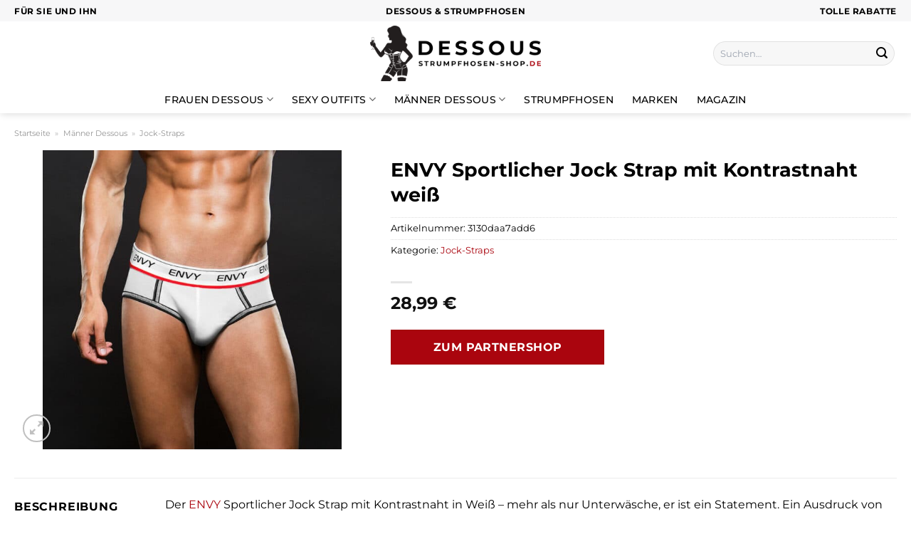

--- FILE ---
content_type: text/html; charset=UTF-8
request_url: https://www.dessous-strumpfhosen-shop.de/envy-sportlicher-jock-strap-mit-kontrastnaht-weiss/
body_size: 33796
content:
<!DOCTYPE html>
<html lang="de" class="loading-site no-js">
<head><meta charset="UTF-8" /><script>if(navigator.userAgent.match(/MSIE|Internet Explorer/i)||navigator.userAgent.match(/Trident\/7\..*?rv:11/i)){var href=document.location.href;if(!href.match(/[?&]nowprocket/)){if(href.indexOf("?")==-1){if(href.indexOf("#")==-1){document.location.href=href+"?nowprocket=1"}else{document.location.href=href.replace("#","?nowprocket=1#")}}else{if(href.indexOf("#")==-1){document.location.href=href+"&nowprocket=1"}else{document.location.href=href.replace("#","&nowprocket=1#")}}}}</script><script>class RocketLazyLoadScripts{constructor(){this.v="1.2.4",this.triggerEvents=["keydown","mousedown","mousemove","touchmove","touchstart","touchend","wheel"],this.userEventHandler=this._triggerListener.bind(this),this.touchStartHandler=this._onTouchStart.bind(this),this.touchMoveHandler=this._onTouchMove.bind(this),this.touchEndHandler=this._onTouchEnd.bind(this),this.clickHandler=this._onClick.bind(this),this.interceptedClicks=[],window.addEventListener("pageshow",t=>{this.persisted=t.persisted}),window.addEventListener("DOMContentLoaded",()=>{this._preconnect3rdParties()}),this.delayedScripts={normal:[],async:[],defer:[]},this.trash=[],this.allJQueries=[]}_addUserInteractionListener(t){if(document.hidden){t._triggerListener();return}this.triggerEvents.forEach(e=>window.addEventListener(e,t.userEventHandler,{passive:!0})),window.addEventListener("touchstart",t.touchStartHandler,{passive:!0}),window.addEventListener("mousedown",t.touchStartHandler),document.addEventListener("visibilitychange",t.userEventHandler)}_removeUserInteractionListener(){this.triggerEvents.forEach(t=>window.removeEventListener(t,this.userEventHandler,{passive:!0})),document.removeEventListener("visibilitychange",this.userEventHandler)}_onTouchStart(t){"HTML"!==t.target.tagName&&(window.addEventListener("touchend",this.touchEndHandler),window.addEventListener("mouseup",this.touchEndHandler),window.addEventListener("touchmove",this.touchMoveHandler,{passive:!0}),window.addEventListener("mousemove",this.touchMoveHandler),t.target.addEventListener("click",this.clickHandler),this._renameDOMAttribute(t.target,"onclick","rocket-onclick"),this._pendingClickStarted())}_onTouchMove(t){window.removeEventListener("touchend",this.touchEndHandler),window.removeEventListener("mouseup",this.touchEndHandler),window.removeEventListener("touchmove",this.touchMoveHandler,{passive:!0}),window.removeEventListener("mousemove",this.touchMoveHandler),t.target.removeEventListener("click",this.clickHandler),this._renameDOMAttribute(t.target,"rocket-onclick","onclick"),this._pendingClickFinished()}_onTouchEnd(){window.removeEventListener("touchend",this.touchEndHandler),window.removeEventListener("mouseup",this.touchEndHandler),window.removeEventListener("touchmove",this.touchMoveHandler,{passive:!0}),window.removeEventListener("mousemove",this.touchMoveHandler)}_onClick(t){t.target.removeEventListener("click",this.clickHandler),this._renameDOMAttribute(t.target,"rocket-onclick","onclick"),this.interceptedClicks.push(t),t.preventDefault(),t.stopPropagation(),t.stopImmediatePropagation(),this._pendingClickFinished()}_replayClicks(){window.removeEventListener("touchstart",this.touchStartHandler,{passive:!0}),window.removeEventListener("mousedown",this.touchStartHandler),this.interceptedClicks.forEach(t=>{t.target.dispatchEvent(new MouseEvent("click",{view:t.view,bubbles:!0,cancelable:!0}))})}_waitForPendingClicks(){return new Promise(t=>{this._isClickPending?this._pendingClickFinished=t:t()})}_pendingClickStarted(){this._isClickPending=!0}_pendingClickFinished(){this._isClickPending=!1}_renameDOMAttribute(t,e,r){t.hasAttribute&&t.hasAttribute(e)&&(event.target.setAttribute(r,event.target.getAttribute(e)),event.target.removeAttribute(e))}_triggerListener(){this._removeUserInteractionListener(this),"loading"===document.readyState?document.addEventListener("DOMContentLoaded",this._loadEverythingNow.bind(this)):this._loadEverythingNow()}_preconnect3rdParties(){let t=[];document.querySelectorAll("script[type=rocketlazyloadscript][data-rocket-src]").forEach(e=>{let r=e.getAttribute("data-rocket-src");if(r&&0!==r.indexOf("data:")){0===r.indexOf("//")&&(r=location.protocol+r);try{let i=new URL(r).origin;i!==location.origin&&t.push({src:i,crossOrigin:e.crossOrigin||"module"===e.getAttribute("data-rocket-type")})}catch(n){}}}),t=[...new Map(t.map(t=>[JSON.stringify(t),t])).values()],this._batchInjectResourceHints(t,"preconnect")}async _loadEverythingNow(){this.lastBreath=Date.now(),this._delayEventListeners(),this._delayJQueryReady(this),this._handleDocumentWrite(),this._registerAllDelayedScripts(),this._preloadAllScripts(),await this._loadScriptsFromList(this.delayedScripts.normal),await this._loadScriptsFromList(this.delayedScripts.defer),await this._loadScriptsFromList(this.delayedScripts.async);try{await this._triggerDOMContentLoaded(),await this._pendingWebpackRequests(this),await this._triggerWindowLoad()}catch(t){console.error(t)}window.dispatchEvent(new Event("rocket-allScriptsLoaded")),this._waitForPendingClicks().then(()=>{this._replayClicks()}),this._emptyTrash()}_registerAllDelayedScripts(){document.querySelectorAll("script[type=rocketlazyloadscript]").forEach(t=>{t.hasAttribute("data-rocket-src")?t.hasAttribute("async")&&!1!==t.async?this.delayedScripts.async.push(t):t.hasAttribute("defer")&&!1!==t.defer||"module"===t.getAttribute("data-rocket-type")?this.delayedScripts.defer.push(t):this.delayedScripts.normal.push(t):this.delayedScripts.normal.push(t)})}async _transformScript(t){if(await this._littleBreath(),!0===t.noModule&&"noModule"in HTMLScriptElement.prototype){t.setAttribute("data-rocket-status","skipped");return}return new Promise(navigator.userAgent.indexOf("Firefox/")>0||""===navigator.vendor?e=>{let r=document.createElement("script");[...t.attributes].forEach(t=>{let e=t.nodeName;"type"!==e&&("data-rocket-type"===e&&(e="type"),"data-rocket-src"===e&&(e="src"),r.setAttribute(e,t.nodeValue))}),t.text&&(r.text=t.text),r.hasAttribute("src")?(r.addEventListener("load",e),r.addEventListener("error",e)):(r.text=t.text,e());try{t.parentNode.replaceChild(r,t)}catch(i){e()}}:e=>{function r(){t.setAttribute("data-rocket-status","failed"),e()}try{let i=t.getAttribute("data-rocket-type"),n=t.getAttribute("data-rocket-src");i?(t.type=i,t.removeAttribute("data-rocket-type")):t.removeAttribute("type"),t.addEventListener("load",function r(){t.setAttribute("data-rocket-status","executed"),e()}),t.addEventListener("error",r),n?(t.removeAttribute("data-rocket-src"),t.src=n):t.src="data:text/javascript;base64,"+window.btoa(unescape(encodeURIComponent(t.text)))}catch(s){r()}})}async _loadScriptsFromList(t){let e=t.shift();return e&&e.isConnected?(await this._transformScript(e),this._loadScriptsFromList(t)):Promise.resolve()}_preloadAllScripts(){this._batchInjectResourceHints([...this.delayedScripts.normal,...this.delayedScripts.defer,...this.delayedScripts.async],"preload")}_batchInjectResourceHints(t,e){var r=document.createDocumentFragment();t.forEach(t=>{let i=t.getAttribute&&t.getAttribute("data-rocket-src")||t.src;if(i){let n=document.createElement("link");n.href=i,n.rel=e,"preconnect"!==e&&(n.as="script"),t.getAttribute&&"module"===t.getAttribute("data-rocket-type")&&(n.crossOrigin=!0),t.crossOrigin&&(n.crossOrigin=t.crossOrigin),t.integrity&&(n.integrity=t.integrity),r.appendChild(n),this.trash.push(n)}}),document.head.appendChild(r)}_delayEventListeners(){let t={};function e(e,r){!function e(r){!t[r]&&(t[r]={originalFunctions:{add:r.addEventListener,remove:r.removeEventListener},eventsToRewrite:[]},r.addEventListener=function(){arguments[0]=i(arguments[0]),t[r].originalFunctions.add.apply(r,arguments)},r.removeEventListener=function(){arguments[0]=i(arguments[0]),t[r].originalFunctions.remove.apply(r,arguments)});function i(e){return t[r].eventsToRewrite.indexOf(e)>=0?"rocket-"+e:e}}(e),t[e].eventsToRewrite.push(r)}function r(t,e){let r=t[e];Object.defineProperty(t,e,{get:()=>r||function(){},set(i){t["rocket"+e]=r=i}})}e(document,"DOMContentLoaded"),e(window,"DOMContentLoaded"),e(window,"load"),e(window,"pageshow"),e(document,"readystatechange"),r(document,"onreadystatechange"),r(window,"onload"),r(window,"onpageshow")}_delayJQueryReady(t){let e;function r(t){return t.split(" ").map(t=>"load"===t||0===t.indexOf("load.")?"rocket-jquery-load":t).join(" ")}function i(i){if(i&&i.fn&&!t.allJQueries.includes(i)){i.fn.ready=i.fn.init.prototype.ready=function(e){return t.domReadyFired?e.bind(document)(i):document.addEventListener("rocket-DOMContentLoaded",()=>e.bind(document)(i)),i([])};let n=i.fn.on;i.fn.on=i.fn.init.prototype.on=function(){return this[0]===window&&("string"==typeof arguments[0]||arguments[0]instanceof String?arguments[0]=r(arguments[0]):"object"==typeof arguments[0]&&Object.keys(arguments[0]).forEach(t=>{let e=arguments[0][t];delete arguments[0][t],arguments[0][r(t)]=e})),n.apply(this,arguments),this},t.allJQueries.push(i)}e=i}i(window.jQuery),Object.defineProperty(window,"jQuery",{get:()=>e,set(t){i(t)}})}async _pendingWebpackRequests(t){let e=document.querySelector("script[data-webpack]");async function r(){return new Promise(t=>{e.addEventListener("load",t),e.addEventListener("error",t)})}e&&(await r(),await t._requestAnimFrame(),await t._pendingWebpackRequests(t))}async _triggerDOMContentLoaded(){this.domReadyFired=!0,await this._littleBreath(),document.dispatchEvent(new Event("rocket-DOMContentLoaded")),await this._littleBreath(),window.dispatchEvent(new Event("rocket-DOMContentLoaded")),await this._littleBreath(),document.dispatchEvent(new Event("rocket-readystatechange")),await this._littleBreath(),document.rocketonreadystatechange&&document.rocketonreadystatechange()}async _triggerWindowLoad(){await this._littleBreath(),window.dispatchEvent(new Event("rocket-load")),await this._littleBreath(),window.rocketonload&&window.rocketonload(),await this._littleBreath(),this.allJQueries.forEach(t=>t(window).trigger("rocket-jquery-load")),await this._littleBreath();let t=new Event("rocket-pageshow");t.persisted=this.persisted,window.dispatchEvent(t),await this._littleBreath(),window.rocketonpageshow&&window.rocketonpageshow({persisted:this.persisted})}_handleDocumentWrite(){let t=new Map;document.write=document.writeln=function(e){let r=document.currentScript;r||console.error("WPRocket unable to document.write this: "+e);let i=document.createRange(),n=r.parentElement,s=t.get(r);void 0===s&&(s=r.nextSibling,t.set(r,s));let a=document.createDocumentFragment();i.setStart(a,0),a.appendChild(i.createContextualFragment(e)),n.insertBefore(a,s)}}async _littleBreath(){Date.now()-this.lastBreath>45&&(await this._requestAnimFrame(),this.lastBreath=Date.now())}async _requestAnimFrame(){return document.hidden?new Promise(t=>setTimeout(t)):new Promise(t=>requestAnimationFrame(t))}_emptyTrash(){this.trash.forEach(t=>t.remove())}static run(){let t=new RocketLazyLoadScripts;t._addUserInteractionListener(t)}}RocketLazyLoadScripts.run();</script>
	
	<link rel="profile" href="http://gmpg.org/xfn/11" />
	<link rel="pingback" href="https://www.dessous-strumpfhosen-shop.de/xmlrpc.php" />

	<script type="rocketlazyloadscript">(function(html){html.className = html.className.replace(/\bno-js\b/,'js')})(document.documentElement);</script>
<meta name='robots' content='index, follow, max-image-preview:large, max-snippet:-1, max-video-preview:-1' />
	<style>img:is([sizes="auto" i], [sizes^="auto," i]) { contain-intrinsic-size: 3000px 1500px }</style>
	<link rel="preload" href="https://www.dessous-strumpfhosen-shop.de/wp-content/plugins/rate-my-post/public/css/fonts/ratemypost.ttf" type="font/ttf" as="font" crossorigin="anonymous"><meta name="viewport" content="width=device-width, initial-scale=1" />
	<!-- This site is optimized with the Yoast SEO plugin v26.2 - https://yoast.com/wordpress/plugins/seo/ -->
	<title>ENVY Sportlicher Jock Strap mit Kontrastnaht weiß online günstig kaufen</title>
	<meta name="description" content="Hier im Dessous-Strumpfhosen-Shop.de günstig ENVY Sportlicher Jock Strap mit Kontrastnaht weiß online kaufen ❤ täglich und versicherter Versand zu dir nach Hause ✓" />
	<link rel="canonical" href="https://www.dessous-strumpfhosen-shop.de/envy-sportlicher-jock-strap-mit-kontrastnaht-weiss/" />
	<meta property="og:locale" content="de_DE" />
	<meta property="og:type" content="article" />
	<meta property="og:title" content="ENVY Sportlicher Jock Strap mit Kontrastnaht weiß online günstig kaufen" />
	<meta property="og:description" content="Hier im Dessous-Strumpfhosen-Shop.de günstig ENVY Sportlicher Jock Strap mit Kontrastnaht weiß online kaufen ❤ täglich und versicherter Versand zu dir nach Hause ✓" />
	<meta property="og:url" content="https://www.dessous-strumpfhosen-shop.de/envy-sportlicher-jock-strap-mit-kontrastnaht-weiss/" />
	<meta property="og:site_name" content="dessous-Strumpfhosen-Shop.de" />
	<meta property="article:modified_time" content="2025-10-26T14:22:29+00:00" />
	<meta property="og:image" content="https://www.dessous-strumpfhosen-shop.de/wp-content/uploads/2023/09/ev036_g_440_440_1.jpg" />
	<meta property="og:image:width" content="880" />
	<meta property="og:image:height" content="880" />
	<meta property="og:image:type" content="image/jpeg" />
	<meta name="twitter:card" content="summary_large_image" />
	<meta name="twitter:label1" content="Geschätzte Lesezeit" />
	<meta name="twitter:data1" content="6 Minuten" />
	<script type="application/ld+json" class="yoast-schema-graph">{"@context":"https://schema.org","@graph":[{"@type":"WebPage","@id":"https://www.dessous-strumpfhosen-shop.de/envy-sportlicher-jock-strap-mit-kontrastnaht-weiss/","url":"https://www.dessous-strumpfhosen-shop.de/envy-sportlicher-jock-strap-mit-kontrastnaht-weiss/","name":"ENVY Sportlicher Jock Strap mit Kontrastnaht weiß online günstig kaufen","isPartOf":{"@id":"https://www.dessous-strumpfhosen-shop.de/#website"},"primaryImageOfPage":{"@id":"https://www.dessous-strumpfhosen-shop.de/envy-sportlicher-jock-strap-mit-kontrastnaht-weiss/#primaryimage"},"image":{"@id":"https://www.dessous-strumpfhosen-shop.de/envy-sportlicher-jock-strap-mit-kontrastnaht-weiss/#primaryimage"},"thumbnailUrl":"https://www.dessous-strumpfhosen-shop.de/wp-content/uploads/2023/09/ev036_g_440_440_1.jpg","datePublished":"2023-09-14T07:43:33+00:00","dateModified":"2025-10-26T14:22:29+00:00","description":"Hier im Dessous-Strumpfhosen-Shop.de günstig ENVY Sportlicher Jock Strap mit Kontrastnaht weiß online kaufen ❤ täglich und versicherter Versand zu dir nach Hause ✓","breadcrumb":{"@id":"https://www.dessous-strumpfhosen-shop.de/envy-sportlicher-jock-strap-mit-kontrastnaht-weiss/#breadcrumb"},"inLanguage":"de","potentialAction":[{"@type":"ReadAction","target":["https://www.dessous-strumpfhosen-shop.de/envy-sportlicher-jock-strap-mit-kontrastnaht-weiss/"]}]},{"@type":"ImageObject","inLanguage":"de","@id":"https://www.dessous-strumpfhosen-shop.de/envy-sportlicher-jock-strap-mit-kontrastnaht-weiss/#primaryimage","url":"https://www.dessous-strumpfhosen-shop.de/wp-content/uploads/2023/09/ev036_g_440_440_1.jpg","contentUrl":"https://www.dessous-strumpfhosen-shop.de/wp-content/uploads/2023/09/ev036_g_440_440_1.jpg","width":880,"height":880,"caption":"ENVY Sportlicher Jock Strap mit Kontrastnaht weiß"},{"@type":"BreadcrumbList","@id":"https://www.dessous-strumpfhosen-shop.de/envy-sportlicher-jock-strap-mit-kontrastnaht-weiss/#breadcrumb","itemListElement":[{"@type":"ListItem","position":1,"name":"Startseite","item":"https://www.dessous-strumpfhosen-shop.de/"},{"@type":"ListItem","position":2,"name":"Shop","item":"https://www.dessous-strumpfhosen-shop.de/shop/"},{"@type":"ListItem","position":3,"name":"ENVY Sportlicher Jock Strap mit Kontrastnaht weiß"}]},{"@type":"WebSite","@id":"https://www.dessous-strumpfhosen-shop.de/#website","url":"https://www.dessous-strumpfhosen-shop.de/","name":"Dessous-Strumpfhosen-Shop.de","description":"Dessous und Strumpfhosen online kaufen","publisher":{"@id":"https://www.dessous-strumpfhosen-shop.de/#organization"},"potentialAction":[{"@type":"SearchAction","target":{"@type":"EntryPoint","urlTemplate":"https://www.dessous-strumpfhosen-shop.de/?s={search_term_string}"},"query-input":{"@type":"PropertyValueSpecification","valueRequired":true,"valueName":"search_term_string"}}],"inLanguage":"de"},{"@type":"Organization","@id":"https://www.dessous-strumpfhosen-shop.de/#organization","name":"Dessous-Strumpfhosen-Shop.de","url":"https://www.dessous-strumpfhosen-shop.de/","logo":{"@type":"ImageObject","inLanguage":"de","@id":"https://www.dessous-strumpfhosen-shop.de/#/schema/logo/image/","url":"https://www.dessous-strumpfhosen-shop.de/wp-content/uploads/2023/09/dessous-strumpfhosen-shop-de-favicon.png","contentUrl":"https://www.dessous-strumpfhosen-shop.de/wp-content/uploads/2023/09/dessous-strumpfhosen-shop-de-favicon.png","width":100,"height":100,"caption":"Dessous-Strumpfhosen-Shop.de"},"image":{"@id":"https://www.dessous-strumpfhosen-shop.de/#/schema/logo/image/"}}]}</script>
	<!-- / Yoast SEO plugin. -->


<link rel='dns-prefetch' href='//capi-automation.s3.us-east-2.amazonaws.com' />

<link rel='prefetch' href='https://www.dessous-strumpfhosen-shop.de/wp-content/themes/flatsome/assets/js/flatsome.js?ver=a0a7aee297766598a20e' />
<link rel='prefetch' href='https://www.dessous-strumpfhosen-shop.de/wp-content/themes/flatsome/assets/js/chunk.slider.js?ver=3.18.6' />
<link rel='prefetch' href='https://www.dessous-strumpfhosen-shop.de/wp-content/themes/flatsome/assets/js/chunk.popups.js?ver=3.18.6' />
<link rel='prefetch' href='https://www.dessous-strumpfhosen-shop.de/wp-content/themes/flatsome/assets/js/chunk.tooltips.js?ver=3.18.6' />
<link rel='prefetch' href='https://www.dessous-strumpfhosen-shop.de/wp-content/themes/flatsome/assets/js/woocommerce.js?ver=49415fe6a9266f32f1f2' />
<link data-minify="1" rel='stylesheet' id='maintenanceLayer-css' href='https://www.dessous-strumpfhosen-shop.de/wp-content/cache/min/1/wp-content/plugins/dailylead_maintenance/css/layer.css?ver=1761495458' type='text/css' media='all' />
<link data-minify="1" rel='stylesheet' id='rate-my-post-css' href='https://www.dessous-strumpfhosen-shop.de/wp-content/cache/min/1/wp-content/plugins/rate-my-post/public/css/rate-my-post.css?ver=1761495458' type='text/css' media='all' />
<style id='rate-my-post-inline-css' type='text/css'>
.rmp-widgets-container p {  font-size: 12px;}.rmp-rating-widget .rmp-icon--ratings {  font-size: 12px;}
</style>
<link rel='stylesheet' id='photoswipe-css' href='https://www.dessous-strumpfhosen-shop.de/wp-content/plugins/woocommerce/assets/css/photoswipe/photoswipe.min.css?ver=9.4.2' type='text/css' media='all' />
<link rel='stylesheet' id='photoswipe-default-skin-css' href='https://www.dessous-strumpfhosen-shop.de/wp-content/plugins/woocommerce/assets/css/photoswipe/default-skin/default-skin.min.css?ver=9.4.2' type='text/css' media='all' />
<style id='woocommerce-inline-inline-css' type='text/css'>
.woocommerce form .form-row .required { visibility: visible; }
</style>
<link rel='stylesheet' id='ez-toc-css' href='https://www.dessous-strumpfhosen-shop.de/wp-content/plugins/easy-table-of-contents/assets/css/screen.min.css?ver=2.0.76' type='text/css' media='all' />
<style id='ez-toc-inline-css' type='text/css'>
div#ez-toc-container .ez-toc-title {font-size: 120%;}div#ez-toc-container .ez-toc-title {font-weight: 500;}div#ez-toc-container ul li , div#ez-toc-container ul li a {font-size: 95%;}div#ez-toc-container ul li , div#ez-toc-container ul li a {font-weight: 500;}div#ez-toc-container nav ul ul li {font-size: 90%;}div#ez-toc-container {background: #fff;border: 1px solid #000000;}div#ez-toc-container p.ez-toc-title , #ez-toc-container .ez_toc_custom_title_icon , #ez-toc-container .ez_toc_custom_toc_icon {color: #000000;}div#ez-toc-container ul.ez-toc-list a {color: #000000;}div#ez-toc-container ul.ez-toc-list a:hover {color: #000000;}div#ez-toc-container ul.ez-toc-list a:visited {color: #000000;}
.ez-toc-container-direction {direction: ltr;}.ez-toc-counter ul{counter-reset: item ;}.ez-toc-counter nav ul li a::before {content: counters(item, '.', decimal) '. ';display: inline-block;counter-increment: item;flex-grow: 0;flex-shrink: 0;margin-right: .2em; float: left; }.ez-toc-widget-direction {direction: ltr;}.ez-toc-widget-container ul{counter-reset: item ;}.ez-toc-widget-container nav ul li a::before {content: counters(item, '.', decimal) '. ';display: inline-block;counter-increment: item;flex-grow: 0;flex-shrink: 0;margin-right: .2em; float: left; }
</style>
<link data-minify="1" rel='stylesheet' id='flatsome-main-css' href='https://www.dessous-strumpfhosen-shop.de/wp-content/cache/min/1/wp-content/themes/flatsome/assets/css/flatsome.css?ver=1761495458' type='text/css' media='all' />
<style id='flatsome-main-inline-css' type='text/css'>
@font-face {
				font-family: "fl-icons";
				font-display: block;
				src: url(https://www.dessous-strumpfhosen-shop.de/wp-content/themes/flatsome/assets/css/icons/fl-icons.eot?v=3.18.6);
				src:
					url(https://www.dessous-strumpfhosen-shop.de/wp-content/themes/flatsome/assets/css/icons/fl-icons.eot#iefix?v=3.18.6) format("embedded-opentype"),
					url(https://www.dessous-strumpfhosen-shop.de/wp-content/themes/flatsome/assets/css/icons/fl-icons.woff2?v=3.18.6) format("woff2"),
					url(https://www.dessous-strumpfhosen-shop.de/wp-content/themes/flatsome/assets/css/icons/fl-icons.ttf?v=3.18.6) format("truetype"),
					url(https://www.dessous-strumpfhosen-shop.de/wp-content/themes/flatsome/assets/css/icons/fl-icons.woff?v=3.18.6) format("woff"),
					url(https://www.dessous-strumpfhosen-shop.de/wp-content/themes/flatsome/assets/css/icons/fl-icons.svg?v=3.18.6#fl-icons) format("svg");
			}
</style>
<link data-minify="1" rel='stylesheet' id='flatsome-shop-css' href='https://www.dessous-strumpfhosen-shop.de/wp-content/cache/min/1/wp-content/themes/flatsome/assets/css/flatsome-shop.css?ver=1761495458' type='text/css' media='all' />
<script data-minify="1" type="text/javascript" src="https://www.dessous-strumpfhosen-shop.de/wp-content/cache/min/1/wp-content/plugins/dailylead_maintenance/js/layerShow.js?ver=1761495458" id="maintenanceLayerShow-js" defer></script>
<script data-minify="1" type="text/javascript" src="https://www.dessous-strumpfhosen-shop.de/wp-content/cache/min/1/wp-content/plugins/dailylead_maintenance/js/layer.js?ver=1761495458" id="maintenanceLayer-js" defer></script>
<script type="rocketlazyloadscript" data-rocket-type="text/javascript" data-rocket-src="https://www.dessous-strumpfhosen-shop.de/wp-includes/js/jquery/jquery.min.js?ver=3.7.1" id="jquery-core-js" defer></script>
<script type="rocketlazyloadscript" data-rocket-type="text/javascript" data-rocket-src="https://www.dessous-strumpfhosen-shop.de/wp-content/plugins/woocommerce/assets/js/jquery-blockui/jquery.blockUI.min.js?ver=2.7.0-wc.9.4.2" id="jquery-blockui-js" data-wp-strategy="defer" defer></script>
<script type="text/javascript" id="wc-add-to-cart-js-extra">
/* <![CDATA[ */
var wc_add_to_cart_params = {"ajax_url":"\/wp-admin\/admin-ajax.php","wc_ajax_url":"\/?wc-ajax=%%endpoint%%","i18n_view_cart":"Warenkorb anzeigen","cart_url":"https:\/\/www.dessous-strumpfhosen-shop.de","is_cart":"","cart_redirect_after_add":"no"};
/* ]]> */
</script>
<script type="rocketlazyloadscript" data-rocket-type="text/javascript" data-rocket-src="https://www.dessous-strumpfhosen-shop.de/wp-content/plugins/woocommerce/assets/js/frontend/add-to-cart.min.js?ver=9.4.2" id="wc-add-to-cart-js" defer="defer" data-wp-strategy="defer"></script>
<script type="rocketlazyloadscript" data-rocket-type="text/javascript" data-rocket-src="https://www.dessous-strumpfhosen-shop.de/wp-content/plugins/woocommerce/assets/js/photoswipe/photoswipe.min.js?ver=4.1.1-wc.9.4.2" id="photoswipe-js" defer="defer" data-wp-strategy="defer"></script>
<script type="rocketlazyloadscript" data-rocket-type="text/javascript" data-rocket-src="https://www.dessous-strumpfhosen-shop.de/wp-content/plugins/woocommerce/assets/js/photoswipe/photoswipe-ui-default.min.js?ver=4.1.1-wc.9.4.2" id="photoswipe-ui-default-js" defer="defer" data-wp-strategy="defer"></script>
<script type="text/javascript" id="wc-single-product-js-extra">
/* <![CDATA[ */
var wc_single_product_params = {"i18n_required_rating_text":"Bitte w\u00e4hle eine Bewertung","review_rating_required":"yes","flexslider":{"rtl":false,"animation":"slide","smoothHeight":true,"directionNav":false,"controlNav":"thumbnails","slideshow":false,"animationSpeed":500,"animationLoop":false,"allowOneSlide":false},"zoom_enabled":"","zoom_options":[],"photoswipe_enabled":"1","photoswipe_options":{"shareEl":false,"closeOnScroll":false,"history":false,"hideAnimationDuration":0,"showAnimationDuration":0},"flexslider_enabled":""};
/* ]]> */
</script>
<script type="rocketlazyloadscript" data-rocket-type="text/javascript" data-rocket-src="https://www.dessous-strumpfhosen-shop.de/wp-content/plugins/woocommerce/assets/js/frontend/single-product.min.js?ver=9.4.2" id="wc-single-product-js" defer="defer" data-wp-strategy="defer"></script>
<script type="rocketlazyloadscript" data-rocket-type="text/javascript" data-rocket-src="https://www.dessous-strumpfhosen-shop.de/wp-content/plugins/woocommerce/assets/js/js-cookie/js.cookie.min.js?ver=2.1.4-wc.9.4.2" id="js-cookie-js" data-wp-strategy="defer" defer></script>
<style>.woocommerce-product-gallery{ opacity: 1 !important; }</style><script type="rocketlazyloadscript">
  var _paq = window._paq = window._paq || [];
  /* tracker methods like "setCustomDimension" should be called before "trackPageView" */
  _paq.push(['trackPageView']);
  _paq.push(['enableLinkTracking']);
  (function() {
    var u="https://stats.dailylead.de/";
    _paq.push(['setTrackerUrl', u+'matomo.php']);
    _paq.push(['setSiteId', '156']);
    var d=document, g=d.createElement('script'), s=d.getElementsByTagName('script')[0];
    g.async=true; g.src=u+'matomo.js'; s.parentNode.insertBefore(g,s);
  })();
</script>
<script type="rocketlazyloadscript" data-minify="1" data-host="https://digistats.de" data-dnt="false" data-rocket-src="https://www.dessous-strumpfhosen-shop.de/wp-content/cache/min/1/js/script.js?ver=1761495458" id="ZwSg9rf6GA" async defer></script>
<script type="rocketlazyloadscript">
!function(f,b,e,v,n,t,s)
{if(f.fbq)return;n=f.fbq=function(){n.callMethod?
n.callMethod.apply(n,arguments):n.queue.push(arguments)};
if(!f._fbq)f._fbq=n;n.push=n;n.loaded=!0;n.version='2.0';
n.queue=[];t=b.createElement(e);t.async=!0;
t.src=v;s=b.getElementsByTagName(e)[0];
s.parentNode.insertBefore(t,s)}(window, document,'script',
'https://connect.facebook.net/en_US/fbevents.js');
fbq('init', '275330671569872');
fbq('track', 'PageView');
</script>
<noscript><img height="1" width="1" style="display:none"
src="https://www.facebook.com/tr?id=275330671569872&ev=PageView&noscript=1"
/></noscript>	<noscript><style>.woocommerce-product-gallery{ opacity: 1 !important; }</style></noscript>
				<script type="rocketlazyloadscript" data-rocket-type="text/javascript">
				!function(f,b,e,v,n,t,s){if(f.fbq)return;n=f.fbq=function(){n.callMethod?
					n.callMethod.apply(n,arguments):n.queue.push(arguments)};if(!f._fbq)f._fbq=n;
					n.push=n;n.loaded=!0;n.version='2.0';n.queue=[];t=b.createElement(e);t.async=!0;
					t.src=v;s=b.getElementsByTagName(e)[0];s.parentNode.insertBefore(t,s)}(window,
					document,'script','https://connect.facebook.net/en_US/fbevents.js');
			</script>
			<!-- WooCommerce Facebook Integration Begin -->
			<script type="rocketlazyloadscript" data-rocket-type="text/javascript">

				fbq('init', '275330671569872', {}, {
    "agent": "woocommerce_0-9.4.2-3.5.12"
});

				document.addEventListener( 'DOMContentLoaded', function() {
					// Insert placeholder for events injected when a product is added to the cart through AJAX.
					document.body.insertAdjacentHTML( 'beforeend', '<div class=\"wc-facebook-pixel-event-placeholder\"></div>' );
				}, false );

			</script>
			<!-- WooCommerce Facebook Integration End -->
			<style class='wp-fonts-local' type='text/css'>
@font-face{font-family:Inter;font-style:normal;font-weight:300 900;font-display:fallback;src:url('https://www.dessous-strumpfhosen-shop.de/wp-content/plugins/woocommerce/assets/fonts/Inter-VariableFont_slnt,wght.woff2') format('woff2');font-stretch:normal;}
@font-face{font-family:Cardo;font-style:normal;font-weight:400;font-display:fallback;src:url('https://www.dessous-strumpfhosen-shop.de/wp-content/plugins/woocommerce/assets/fonts/cardo_normal_400.woff2') format('woff2');}
</style>
<link rel="icon" href="https://www.dessous-strumpfhosen-shop.de/wp-content/uploads/2023/09/cropped-dessous-strumpfhosen-shop-de-favicon-32x32.png" sizes="32x32" />
<link rel="icon" href="https://www.dessous-strumpfhosen-shop.de/wp-content/uploads/2023/09/cropped-dessous-strumpfhosen-shop-de-favicon-192x192.png" sizes="192x192" />
<link rel="apple-touch-icon" href="https://www.dessous-strumpfhosen-shop.de/wp-content/uploads/2023/09/cropped-dessous-strumpfhosen-shop-de-favicon-180x180.png" />
<meta name="msapplication-TileImage" content="https://www.dessous-strumpfhosen-shop.de/wp-content/uploads/2023/09/cropped-dessous-strumpfhosen-shop-de-favicon-270x270.png" />
<style id="custom-css" type="text/css">:root {--primary-color: #aa050e;--fs-color-primary: #aa050e;--fs-color-secondary: #aa050e;--fs-color-success: #7a9c59;--fs-color-alert: #b20000;--fs-experimental-link-color: #aa050e;--fs-experimental-link-color-hover: #000000;}.tooltipster-base {--tooltip-color: #fff;--tooltip-bg-color: #000;}.off-canvas-right .mfp-content, .off-canvas-left .mfp-content {--drawer-width: 300px;}.off-canvas .mfp-content.off-canvas-cart {--drawer-width: 360px;}.container-width, .full-width .ubermenu-nav, .container, .row{max-width: 1270px}.row.row-collapse{max-width: 1240px}.row.row-small{max-width: 1262.5px}.row.row-large{max-width: 1300px}.header-main{height: 90px}#logo img{max-height: 90px}#logo{width:240px;}.header-bottom{min-height: 10px}.header-top{min-height: 30px}.transparent .header-main{height: 90px}.transparent #logo img{max-height: 90px}.has-transparent + .page-title:first-of-type,.has-transparent + #main > .page-title,.has-transparent + #main > div > .page-title,.has-transparent + #main .page-header-wrapper:first-of-type .page-title{padding-top: 170px;}.header.show-on-scroll,.stuck .header-main{height:70px!important}.stuck #logo img{max-height: 70px!important}.search-form{ width: 55%;}.header-bg-color {background-color: #ffffff}.header-bottom {background-color: #ffffff}.top-bar-nav > li > a{line-height: 16px }.header-main .nav > li > a{line-height: 16px }.stuck .header-main .nav > li > a{line-height: 50px }.header-bottom-nav > li > a{line-height: 16px }@media (max-width: 549px) {.header-main{height: 70px}#logo img{max-height: 70px}}.header-top{background-color:#f7f7f8!important;}body{color: #000000}h1,h2,h3,h4,h5,h6,.heading-font{color: #000000;}body{font-size: 100%;}@media screen and (max-width: 549px){body{font-size: 100%;}}body{font-family: Montserrat, sans-serif;}body {font-weight: 400;font-style: normal;}.nav > li > a {font-family: Montserrat, sans-serif;}.mobile-sidebar-levels-2 .nav > li > ul > li > a {font-family: Montserrat, sans-serif;}.nav > li > a,.mobile-sidebar-levels-2 .nav > li > ul > li > a {font-weight: 500;font-style: normal;}h1,h2,h3,h4,h5,h6,.heading-font, .off-canvas-center .nav-sidebar.nav-vertical > li > a{font-family: Montserrat, sans-serif;}h1,h2,h3,h4,h5,h6,.heading-font,.banner h1,.banner h2 {font-weight: 700;font-style: normal;}.alt-font{font-family: "Dancing Script", sans-serif;}.alt-font {font-weight: 400!important;font-style: normal!important;}.header:not(.transparent) .top-bar-nav > li > a {color: #000000;}.header:not(.transparent) .header-nav-main.nav > li > a {color: #000000;}.header:not(.transparent) .header-bottom-nav.nav > li > a{color: #000000;}.widget:where(:not(.widget_shopping_cart)) a{color: #000000;}.widget:where(:not(.widget_shopping_cart)) a:hover{color: #aa050e;}.widget .tagcloud a:hover{border-color: #aa050e; background-color: #aa050e;}.has-equal-box-heights .box-image {padding-top: 100%;}@media screen and (min-width: 550px){.products .box-vertical .box-image{min-width: 300px!important;width: 300px!important;}}.header-main .social-icons,.header-main .cart-icon strong,.header-main .menu-title,.header-main .header-button > .button.is-outline,.header-main .nav > li > a > i:not(.icon-angle-down){color: #000000!important;}.header-main .header-button > .button.is-outline,.header-main .cart-icon strong:after,.header-main .cart-icon strong{border-color: #000000!important;}.header-main .header-button > .button:not(.is-outline){background-color: #000000!important;}.header-main .current-dropdown .cart-icon strong,.header-main .header-button > .button:hover,.header-main .header-button > .button:hover i,.header-main .header-button > .button:hover span{color:#FFF!important;}.header-main .menu-title:hover,.header-main .social-icons a:hover,.header-main .header-button > .button.is-outline:hover,.header-main .nav > li > a:hover > i:not(.icon-angle-down){color: #000000!important;}.header-main .current-dropdown .cart-icon strong,.header-main .header-button > .button:hover{background-color: #000000!important;}.header-main .current-dropdown .cart-icon strong:after,.header-main .current-dropdown .cart-icon strong,.header-main .header-button > .button:hover{border-color: #000000!important;}.absolute-footer, html{background-color: #ffffff}.page-title-small + main .product-container > .row{padding-top:0;}.nav-vertical-fly-out > li + li {border-top-width: 1px; border-top-style: solid;}/* Custom CSS */.header-vertical-menu__fly-out .current-dropdown.menu-item .nav-dropdown {display: block;}.header-vertical-menu__opener {font-size: initial;}.off-canvas-right .mfp-content, .off-canvas-left .mfp-content {max-width: 320px;width:100%}.off-canvas-left.mfp-ready .mfp-close {color: black;}.product-summary .woocommerce-Price-currencySymbol {font-size: inherit;vertical-align: inherit;margin-top: inherit;}.product-section-title-related {text-align: center;padding-top: 45px;}.yith-wcwl-add-to-wishlist {margin-top: 10px;margin-bottom: 30px;}.page-title {margin-top: 20px;}@media screen and (min-width: 850px) {.page-title-inner {padding-top: 0;min-height: auto;}}/*** START Sticky Banner ***/.sticky-add-to-cart__product img {display: none;}.sticky-add-to-cart__product .product-title-small {display: none;}.sticky-add-to-cart--active .cart {padding-top: 5px;padding-bottom: 5px;max-width: 250px;flex-grow: 1;font-size: smaller;margin-bottom: 0;}.sticky-add-to-cart.sticky-add-to-cart--active .single_add_to_cart_button{margin: 0;padding-top: 10px;padding-bottom: 10px;border-radius: 99px;width: 100%;line-height: 1.5;}.single_add_to_cart_button,.sticky-add-to-cart:not(.sticky-add-to-cart--active) .single_add_to_cart_button {padding: 5px;max-width: 300px;width:100%;margin:0;}.sticky-add-to-cart--active {-webkit-backdrop-filter: blur(7px);backdrop-filter: blur(7px);display: flex;justify-content: center;padding: 3px 10px;}.sticky-add-to-cart__product .product-title-small {height: 14px;overflow: hidden;}.sticky-add-to-cart--active .woocommerce-variation-price, .sticky-add-to-cart--active .product-page-price {font-size: 24px;}.sticky-add-to-cart--active .price del {font-size: 50%;margin-bottom: 4px;}.sticky-add-to-cart--active .price del::after {width: 50%;}.sticky-add-to-cart__product {margin-right: 5px;}/*** END Sticky Banner ***/.yadore {display: grid;grid-template-columns: repeat(4,minmax(0,1fr));gap:1rem;}.col-4 .yadore {display: grid;grid-template-columns: repeat(4,minmax(0,1fr));gap:1rem;}.yadore .yadore-item {background: #fff;border-radius: 15px;}.yadore .yadore-item li.delivery_time,.yadore .yadore-item li.stock_status,.yadore .yadore-item li.stock_status.nicht {list-style-type: none;padding: 0px 0 0px 24px;margin: 0px!important;}.yadore .yadore-item img:not(.logo) {min-height: 170px;max-height: 170px;}.yadore .yadore-item img.logo {max-width: 70px;max-height: 30px;}.ayo-logo-name {margin-top: 12px;display: block;white-space: nowrap;font-size: xx-small;}.product-info {display: flex;flex-direction: column;padding-bottom: 0;}.product-info.product-title {order: 1;}.product-info .is-divider {order: 2;}.product-info .product-short-description {order: 3;}.product-info .product-short-description li {list-style-type: none;padding: 0px 0 0px 24px;margin: 0px 0px 3px 0px!important;}li.delivery_time,.product-info .product-short-description li.delivery_time {background: url([data-uri]) no-repeat left center;}li.delivery_time,.product-info .product-short-description li.delivery_time {background: url([data-uri]) no-repeat left center;}li.stock_status,.product-info .product-short-description li.stock_status {background: url([data-uri]) no-repeat left center;}li.stock_status.nicht,.product-info .product-short-description li.stock_status.nicht {background: url([data-uri]) no-repeat left center;}.product-info .price-wrapper {order: 4;}.product-info .price-wrapper .price {margin: 0;}.product-info .cart,.product-info .sticky-add-to-cart-wrapper {order:5;margin: 25px 0;}.product-info .yith-wcwl-add-to-wishlist {order: 6;margin: 0;}.overflow-hidden { overflow: hidden;}.overflow-hidden.banner h3 {line-height: 0;}.nowrap { white-space: nowrap;}.height-40 {height: 40px !important;}.m-0 {margin: 0 !important;}a.stretched-link:after {position: absolute;top: 0;right: 0;bottom: 0;left: 0;pointer-events: auto;content: "";background-color: rgba(0,0,0,0.0);z-index: 1;}.z-index-0 {z-index: 0;}.z-index-10 {z-index: 10;}.price del {text-decoration-line: none;position: relative;}.price del::after {content: '';position: absolute;border-top: 2px solid red;width: 100%;height: 100%;left: 0;transform: rotate(-10deg);top: 50%;}.product-small.box .box-image .image-cover img {object-fit: contain;}.product-small.box .box-image {text-align: center;}.product-small.box .box-text .title-wrapper {max-height: 75px;overflow: hidden;margin-bottom: 15px;}.woocommerce-product-gallery__wrapper .woocommerce-product-gallery__image a img {max-height: 420px;width: auto;margin: 0 auto;display: block;}.has-equal-box-heights .box-image img {-o-object-fit: contain;object-fit: contain;}/* START Mobile Menu */.off-canvas-left .mfp-content, .off-canvas-right .mfp-content {width: 85%;max-width: 360px;}.off-canvas-left .mfp-content .nav>li>a, .off-canvas-right .mfp-content .nav>li>a,.mobile-sidebar-levels-2 .nav-slide>li>.sub-menu>li:not(.nav-slide-header)>a, .mobile-sidebar-levels-2 .nav-slide>li>ul.children>li:not(.nav-slide-header)>a {font-size: 1.1em;color: #000;}.mobile-sidebar-levels-2 .nav-slide>li>.sub-menu>li:not(.nav-slide-header)>a, .mobile-sidebar-levels-2 .nav-slide>li>ul.children>li:not(.nav-slide-header)>a {text-transform: none;}/* END Mobile Menu *//*** START MENU frühes umschalten auf MobileCSS ***/@media (min-width: 850px) and (max-width: 1000px) {header [data-show=show-for-medium], header .show-for-medium {display: block !important;}}@media (max-width: 1000px) {header [data-show=hide-for-medium], header .hide-for-medium {display: none !important;}.medium-logo-center .logo {-webkit-box-ordinal-group: 2;-ms-flex-order: 2;order: 2;}header .show-for-medium.flex-right {-webkit-box-ordinal-group: 3;-ms-flex-order: 3;order: 3;}.medium-logo-center .logo img {margin: 0 auto;}}/*** END MENUfrühes umschalten auf MobileCSS ***/.product-title a {color: #000000;}.product-title a:hover {color: var(--fs-experimental-link-color);}/* Custom CSS Tablet */@media (max-width: 849px){.nav li a,.nav-vertical>li>ul li a,.nav-slide-header .toggle,.mobile-sidebar-levels-2 .nav-slide>li>ul.children>li>a, .mobile-sidebar-levels-2 .nav-slide>li>.sub-menu>li>a {color: #000 !important;opacity: 1;}/*** START Sticky Banner ***/.sticky-add-to-cart--active {justify-content: space-between;font-size: .9em;}/*** END Sticky Banner ***/.post-title.is-large {font-size: 1.75em;}}/* Custom CSS Mobile */@media (max-width: 549px){/*** START Sticky Banner ***/.sticky-add-to-cart:not(.sticky-add-to-cart--active) {width: 100% !important;max-width: 100%;}.sticky-add-to-cart:not(.sticky-add-to-cart--active) .single_add_to_cart_button {padding: 5px 25px;max-width: 100%;}/*** END Sticky Banner ***/.single_add_to_cart_button {padding: 5px 25px;max-width: 100%;width: 100%;}.yadore,.col-4 .yadore {grid-template-columns: repeat(1,minmax(0,1fr));}}.label-new.menu-item > a:after{content:"Neu";}.label-hot.menu-item > a:after{content:"Hot";}.label-sale.menu-item > a:after{content:"Aktion";}.label-popular.menu-item > a:after{content:"Beliebt";}</style><style id="kirki-inline-styles">/* cyrillic-ext */
@font-face {
  font-family: 'Montserrat';
  font-style: normal;
  font-weight: 400;
  font-display: swap;
  src: url(https://www.dessous-strumpfhosen-shop.de/wp-content/fonts/montserrat/JTUSjIg1_i6t8kCHKm459WRhyzbi.woff2) format('woff2');
  unicode-range: U+0460-052F, U+1C80-1C8A, U+20B4, U+2DE0-2DFF, U+A640-A69F, U+FE2E-FE2F;
}
/* cyrillic */
@font-face {
  font-family: 'Montserrat';
  font-style: normal;
  font-weight: 400;
  font-display: swap;
  src: url(https://www.dessous-strumpfhosen-shop.de/wp-content/fonts/montserrat/JTUSjIg1_i6t8kCHKm459W1hyzbi.woff2) format('woff2');
  unicode-range: U+0301, U+0400-045F, U+0490-0491, U+04B0-04B1, U+2116;
}
/* vietnamese */
@font-face {
  font-family: 'Montserrat';
  font-style: normal;
  font-weight: 400;
  font-display: swap;
  src: url(https://www.dessous-strumpfhosen-shop.de/wp-content/fonts/montserrat/JTUSjIg1_i6t8kCHKm459WZhyzbi.woff2) format('woff2');
  unicode-range: U+0102-0103, U+0110-0111, U+0128-0129, U+0168-0169, U+01A0-01A1, U+01AF-01B0, U+0300-0301, U+0303-0304, U+0308-0309, U+0323, U+0329, U+1EA0-1EF9, U+20AB;
}
/* latin-ext */
@font-face {
  font-family: 'Montserrat';
  font-style: normal;
  font-weight: 400;
  font-display: swap;
  src: url(https://www.dessous-strumpfhosen-shop.de/wp-content/fonts/montserrat/JTUSjIg1_i6t8kCHKm459Wdhyzbi.woff2) format('woff2');
  unicode-range: U+0100-02BA, U+02BD-02C5, U+02C7-02CC, U+02CE-02D7, U+02DD-02FF, U+0304, U+0308, U+0329, U+1D00-1DBF, U+1E00-1E9F, U+1EF2-1EFF, U+2020, U+20A0-20AB, U+20AD-20C0, U+2113, U+2C60-2C7F, U+A720-A7FF;
}
/* latin */
@font-face {
  font-family: 'Montserrat';
  font-style: normal;
  font-weight: 400;
  font-display: swap;
  src: url(https://www.dessous-strumpfhosen-shop.de/wp-content/fonts/montserrat/JTUSjIg1_i6t8kCHKm459Wlhyw.woff2) format('woff2');
  unicode-range: U+0000-00FF, U+0131, U+0152-0153, U+02BB-02BC, U+02C6, U+02DA, U+02DC, U+0304, U+0308, U+0329, U+2000-206F, U+20AC, U+2122, U+2191, U+2193, U+2212, U+2215, U+FEFF, U+FFFD;
}
/* cyrillic-ext */
@font-face {
  font-family: 'Montserrat';
  font-style: normal;
  font-weight: 500;
  font-display: swap;
  src: url(https://www.dessous-strumpfhosen-shop.de/wp-content/fonts/montserrat/JTUSjIg1_i6t8kCHKm459WRhyzbi.woff2) format('woff2');
  unicode-range: U+0460-052F, U+1C80-1C8A, U+20B4, U+2DE0-2DFF, U+A640-A69F, U+FE2E-FE2F;
}
/* cyrillic */
@font-face {
  font-family: 'Montserrat';
  font-style: normal;
  font-weight: 500;
  font-display: swap;
  src: url(https://www.dessous-strumpfhosen-shop.de/wp-content/fonts/montserrat/JTUSjIg1_i6t8kCHKm459W1hyzbi.woff2) format('woff2');
  unicode-range: U+0301, U+0400-045F, U+0490-0491, U+04B0-04B1, U+2116;
}
/* vietnamese */
@font-face {
  font-family: 'Montserrat';
  font-style: normal;
  font-weight: 500;
  font-display: swap;
  src: url(https://www.dessous-strumpfhosen-shop.de/wp-content/fonts/montserrat/JTUSjIg1_i6t8kCHKm459WZhyzbi.woff2) format('woff2');
  unicode-range: U+0102-0103, U+0110-0111, U+0128-0129, U+0168-0169, U+01A0-01A1, U+01AF-01B0, U+0300-0301, U+0303-0304, U+0308-0309, U+0323, U+0329, U+1EA0-1EF9, U+20AB;
}
/* latin-ext */
@font-face {
  font-family: 'Montserrat';
  font-style: normal;
  font-weight: 500;
  font-display: swap;
  src: url(https://www.dessous-strumpfhosen-shop.de/wp-content/fonts/montserrat/JTUSjIg1_i6t8kCHKm459Wdhyzbi.woff2) format('woff2');
  unicode-range: U+0100-02BA, U+02BD-02C5, U+02C7-02CC, U+02CE-02D7, U+02DD-02FF, U+0304, U+0308, U+0329, U+1D00-1DBF, U+1E00-1E9F, U+1EF2-1EFF, U+2020, U+20A0-20AB, U+20AD-20C0, U+2113, U+2C60-2C7F, U+A720-A7FF;
}
/* latin */
@font-face {
  font-family: 'Montserrat';
  font-style: normal;
  font-weight: 500;
  font-display: swap;
  src: url(https://www.dessous-strumpfhosen-shop.de/wp-content/fonts/montserrat/JTUSjIg1_i6t8kCHKm459Wlhyw.woff2) format('woff2');
  unicode-range: U+0000-00FF, U+0131, U+0152-0153, U+02BB-02BC, U+02C6, U+02DA, U+02DC, U+0304, U+0308, U+0329, U+2000-206F, U+20AC, U+2122, U+2191, U+2193, U+2212, U+2215, U+FEFF, U+FFFD;
}
/* cyrillic-ext */
@font-face {
  font-family: 'Montserrat';
  font-style: normal;
  font-weight: 700;
  font-display: swap;
  src: url(https://www.dessous-strumpfhosen-shop.de/wp-content/fonts/montserrat/JTUSjIg1_i6t8kCHKm459WRhyzbi.woff2) format('woff2');
  unicode-range: U+0460-052F, U+1C80-1C8A, U+20B4, U+2DE0-2DFF, U+A640-A69F, U+FE2E-FE2F;
}
/* cyrillic */
@font-face {
  font-family: 'Montserrat';
  font-style: normal;
  font-weight: 700;
  font-display: swap;
  src: url(https://www.dessous-strumpfhosen-shop.de/wp-content/fonts/montserrat/JTUSjIg1_i6t8kCHKm459W1hyzbi.woff2) format('woff2');
  unicode-range: U+0301, U+0400-045F, U+0490-0491, U+04B0-04B1, U+2116;
}
/* vietnamese */
@font-face {
  font-family: 'Montserrat';
  font-style: normal;
  font-weight: 700;
  font-display: swap;
  src: url(https://www.dessous-strumpfhosen-shop.de/wp-content/fonts/montserrat/JTUSjIg1_i6t8kCHKm459WZhyzbi.woff2) format('woff2');
  unicode-range: U+0102-0103, U+0110-0111, U+0128-0129, U+0168-0169, U+01A0-01A1, U+01AF-01B0, U+0300-0301, U+0303-0304, U+0308-0309, U+0323, U+0329, U+1EA0-1EF9, U+20AB;
}
/* latin-ext */
@font-face {
  font-family: 'Montserrat';
  font-style: normal;
  font-weight: 700;
  font-display: swap;
  src: url(https://www.dessous-strumpfhosen-shop.de/wp-content/fonts/montserrat/JTUSjIg1_i6t8kCHKm459Wdhyzbi.woff2) format('woff2');
  unicode-range: U+0100-02BA, U+02BD-02C5, U+02C7-02CC, U+02CE-02D7, U+02DD-02FF, U+0304, U+0308, U+0329, U+1D00-1DBF, U+1E00-1E9F, U+1EF2-1EFF, U+2020, U+20A0-20AB, U+20AD-20C0, U+2113, U+2C60-2C7F, U+A720-A7FF;
}
/* latin */
@font-face {
  font-family: 'Montserrat';
  font-style: normal;
  font-weight: 700;
  font-display: swap;
  src: url(https://www.dessous-strumpfhosen-shop.de/wp-content/fonts/montserrat/JTUSjIg1_i6t8kCHKm459Wlhyw.woff2) format('woff2');
  unicode-range: U+0000-00FF, U+0131, U+0152-0153, U+02BB-02BC, U+02C6, U+02DA, U+02DC, U+0304, U+0308, U+0329, U+2000-206F, U+20AC, U+2122, U+2191, U+2193, U+2212, U+2215, U+FEFF, U+FFFD;
}/* vietnamese */
@font-face {
  font-family: 'Dancing Script';
  font-style: normal;
  font-weight: 400;
  font-display: swap;
  src: url(https://www.dessous-strumpfhosen-shop.de/wp-content/fonts/dancing-script/If2cXTr6YS-zF4S-kcSWSVi_sxjsohD9F50Ruu7BMSo3Rep8ltA.woff2) format('woff2');
  unicode-range: U+0102-0103, U+0110-0111, U+0128-0129, U+0168-0169, U+01A0-01A1, U+01AF-01B0, U+0300-0301, U+0303-0304, U+0308-0309, U+0323, U+0329, U+1EA0-1EF9, U+20AB;
}
/* latin-ext */
@font-face {
  font-family: 'Dancing Script';
  font-style: normal;
  font-weight: 400;
  font-display: swap;
  src: url(https://www.dessous-strumpfhosen-shop.de/wp-content/fonts/dancing-script/If2cXTr6YS-zF4S-kcSWSVi_sxjsohD9F50Ruu7BMSo3ROp8ltA.woff2) format('woff2');
  unicode-range: U+0100-02BA, U+02BD-02C5, U+02C7-02CC, U+02CE-02D7, U+02DD-02FF, U+0304, U+0308, U+0329, U+1D00-1DBF, U+1E00-1E9F, U+1EF2-1EFF, U+2020, U+20A0-20AB, U+20AD-20C0, U+2113, U+2C60-2C7F, U+A720-A7FF;
}
/* latin */
@font-face {
  font-family: 'Dancing Script';
  font-style: normal;
  font-weight: 400;
  font-display: swap;
  src: url(https://www.dessous-strumpfhosen-shop.de/wp-content/fonts/dancing-script/If2cXTr6YS-zF4S-kcSWSVi_sxjsohD9F50Ruu7BMSo3Sup8.woff2) format('woff2');
  unicode-range: U+0000-00FF, U+0131, U+0152-0153, U+02BB-02BC, U+02C6, U+02DA, U+02DC, U+0304, U+0308, U+0329, U+2000-206F, U+20AC, U+2122, U+2191, U+2193, U+2212, U+2215, U+FEFF, U+FFFD;
}</style><noscript><style id="rocket-lazyload-nojs-css">.rll-youtube-player, [data-lazy-src]{display:none !important;}</style></noscript></head>

<body class="wp-singular product-template-default single single-product postid-1052 wp-theme-flatsome wp-child-theme-flatsome-child theme-flatsome woocommerce woocommerce-page woocommerce-no-js header-shadow lightbox nav-dropdown-has-arrow nav-dropdown-has-shadow nav-dropdown-has-border mobile-submenu-slide mobile-submenu-slide-levels-2">


<a class="skip-link screen-reader-text" href="#main">Zum Inhalt springen</a>

<div id="wrapper">

	
	<header id="header" class="header ">
		<div class="header-wrapper">
			<div id="top-bar" class="header-top hide-for-sticky flex-has-center hide-for-medium">
    <div class="flex-row container">
      <div class="flex-col hide-for-medium flex-left">
          <ul class="nav nav-left medium-nav-center nav-small  nav-divided">
              <li class="html custom html_topbar_left"><strong class="uppercase">Für Sie und Ihn</strong></li>          </ul>
      </div>

      <div class="flex-col hide-for-medium flex-center">
          <ul class="nav nav-center nav-small  nav-divided">
              <li class="html custom html_topbar_right"><strong class="uppercase">Dessous & Strumpfhosen</strong></li>          </ul>
      </div>

      <div class="flex-col hide-for-medium flex-right">
         <ul class="nav top-bar-nav nav-right nav-small  nav-divided">
              <li class="html custom html_top_right_text"><strong class="uppercase">Tolle Rabatte</strong></li>          </ul>
      </div>

      
    </div>
</div>
<div id="masthead" class="header-main show-logo-center hide-for-sticky">
      <div class="header-inner flex-row container logo-center medium-logo-center" role="navigation">

          <!-- Logo -->
          <div id="logo" class="flex-col logo">
            
<!-- Header logo -->
<a href="https://www.dessous-strumpfhosen-shop.de/" title="dessous-Strumpfhosen-Shop.de - Dessous und Strumpfhosen online kaufen" rel="home">
		<img width="311" height="102" src="data:image/svg+xml,%3Csvg%20xmlns='http://www.w3.org/2000/svg'%20viewBox='0%200%20311%20102'%3E%3C/svg%3E" class="header_logo header-logo" alt="dessous-Strumpfhosen-Shop.de" data-lazy-src="https://www.dessous-strumpfhosen-shop.de/wp-content/uploads/2023/09/dessous-strumpfhosen-shop-de-logo.png"/><noscript><img width="311" height="102" src="https://www.dessous-strumpfhosen-shop.de/wp-content/uploads/2023/09/dessous-strumpfhosen-shop-de-logo.png" class="header_logo header-logo" alt="dessous-Strumpfhosen-Shop.de"/></noscript><img  width="311" height="102" src="data:image/svg+xml,%3Csvg%20xmlns='http://www.w3.org/2000/svg'%20viewBox='0%200%20311%20102'%3E%3C/svg%3E" class="header-logo-dark" alt="dessous-Strumpfhosen-Shop.de" data-lazy-src="https://www.dessous-strumpfhosen-shop.de/wp-content/uploads/2023/09/dessous-strumpfhosen-shop-de-logo.png"/><noscript><img  width="311" height="102" src="https://www.dessous-strumpfhosen-shop.de/wp-content/uploads/2023/09/dessous-strumpfhosen-shop-de-logo.png" class="header-logo-dark" alt="dessous-Strumpfhosen-Shop.de"/></noscript></a>
          </div>

          <!-- Mobile Left Elements -->
          <div class="flex-col show-for-medium flex-left">
            <ul class="mobile-nav nav nav-left ">
              <li class="header-search header-search-lightbox has-icon">
			<a href="#search-lightbox" aria-label="Suchen" data-open="#search-lightbox" data-focus="input.search-field"
		class="is-small">
		<i class="icon-search" style="font-size:16px;" ></i></a>
		
	<div id="search-lightbox" class="mfp-hide dark text-center">
		<div class="searchform-wrapper ux-search-box relative form-flat is-large"><form role="search" method="get" class="searchform" action="https://www.dessous-strumpfhosen-shop.de/">
	<div class="flex-row relative">
						<div class="flex-col flex-grow">
			<label class="screen-reader-text" for="woocommerce-product-search-field-0">Suche nach:</label>
			<input type="search" id="woocommerce-product-search-field-0" class="search-field mb-0" placeholder="Suchen&hellip;" value="" name="s" />
			<input type="hidden" name="post_type" value="product" />
					</div>
		<div class="flex-col">
			<button type="submit" value="Suchen" class="ux-search-submit submit-button secondary button  icon mb-0" aria-label="Übermitteln">
				<i class="icon-search" ></i>			</button>
		</div>
	</div>
	<div class="live-search-results text-left z-top"></div>
</form>
</div>	</div>
</li>
            </ul>
          </div>

          <!-- Left Elements -->
          <div class="flex-col hide-for-medium flex-left
            ">
            <ul class="header-nav header-nav-main nav nav-left  nav-uppercase" >
                          </ul>
          </div>

          <!-- Right Elements -->
          <div class="flex-col hide-for-medium flex-right">
            <ul class="header-nav header-nav-main nav nav-right  nav-uppercase">
              <li class="header-search-form search-form html relative has-icon">
	<div class="header-search-form-wrapper">
		<div class="searchform-wrapper ux-search-box relative form-flat is-normal"><form role="search" method="get" class="searchform" action="https://www.dessous-strumpfhosen-shop.de/">
	<div class="flex-row relative">
						<div class="flex-col flex-grow">
			<label class="screen-reader-text" for="woocommerce-product-search-field-1">Suche nach:</label>
			<input type="search" id="woocommerce-product-search-field-1" class="search-field mb-0" placeholder="Suchen&hellip;" value="" name="s" />
			<input type="hidden" name="post_type" value="product" />
					</div>
		<div class="flex-col">
			<button type="submit" value="Suchen" class="ux-search-submit submit-button secondary button  icon mb-0" aria-label="Übermitteln">
				<i class="icon-search" ></i>			</button>
		</div>
	</div>
	<div class="live-search-results text-left z-top"></div>
</form>
</div>	</div>
</li>
            </ul>
          </div>

          <!-- Mobile Right Elements -->
          <div class="flex-col show-for-medium flex-right">
            <ul class="mobile-nav nav nav-right ">
              <li class="nav-icon has-icon">
  		<a href="#" data-open="#main-menu" data-pos="right" data-bg="main-menu-overlay" data-color="" class="is-small" aria-label="Menü" aria-controls="main-menu" aria-expanded="false">

		  <i class="icon-menu" ></i>
		  		</a>
	</li>
            </ul>
          </div>

      </div>

      </div>
<div id="wide-nav" class="header-bottom wide-nav hide-for-sticky flex-has-center hide-for-medium">
    <div class="flex-row container">

            
                        <div class="flex-col hide-for-medium flex-center">
                <ul class="nav header-nav header-bottom-nav nav-center  nav-line-bottom nav-size-medium nav-spacing-xlarge nav-uppercase">
                    <li id="menu-item-18606" class="menu-item menu-item-type-taxonomy menu-item-object-product_cat menu-item-has-children menu-item-18606 menu-item-design-default has-dropdown"><a href="https://www.dessous-strumpfhosen-shop.de/frauen-dessous/" class="nav-top-link" aria-expanded="false" aria-haspopup="menu">Frauen Dessous<i class="icon-angle-down" ></i></a>
<ul class="sub-menu nav-dropdown nav-dropdown-default">
	<li id="menu-item-18678" class="menu-item menu-item-type-taxonomy menu-item-object-product_cat menu-item-18678"><a href="https://www.dessous-strumpfhosen-shop.de/bodies/">Bodies</a></li>
	<li id="menu-item-18679" class="menu-item menu-item-type-taxonomy menu-item-object-product_cat menu-item-18679"><a href="https://www.dessous-strumpfhosen-shop.de/bodystockings/">Bodystockings</a></li>
	<li id="menu-item-18680" class="menu-item menu-item-type-taxonomy menu-item-object-product_cat menu-item-18680"><a href="https://www.dessous-strumpfhosen-shop.de/dessous-sets/">Dessous Sets</a></li>
	<li id="menu-item-18681" class="menu-item menu-item-type-taxonomy menu-item-object-product_cat menu-item-18681"><a href="https://www.dessous-strumpfhosen-shop.de/korsagen/">Korsagen</a></li>
	<li id="menu-item-18682" class="menu-item menu-item-type-taxonomy menu-item-object-product_cat menu-item-18682"><a href="https://www.dessous-strumpfhosen-shop.de/panties/">Panties</a></li>
	<li id="menu-item-18683" class="menu-item menu-item-type-taxonomy menu-item-object-product_cat menu-item-18683"><a href="https://www.dessous-strumpfhosen-shop.de/sexy-bhs/">Sexy BHs</a></li>
	<li id="menu-item-18684" class="menu-item menu-item-type-taxonomy menu-item-object-product_cat menu-item-18684"><a href="https://www.dessous-strumpfhosen-shop.de/sexy-oberteile/">Sexy Oberteile</a></li>
	<li id="menu-item-18685" class="menu-item menu-item-type-taxonomy menu-item-object-product_cat menu-item-18685"><a href="https://www.dessous-strumpfhosen-shop.de/sexy-roecke/">Sexy Röcke</a></li>
	<li id="menu-item-18686" class="menu-item menu-item-type-taxonomy menu-item-object-product_cat menu-item-18686"><a href="https://www.dessous-strumpfhosen-shop.de/slips/">Slips</a></li>
	<li id="menu-item-18687" class="menu-item menu-item-type-taxonomy menu-item-object-product_cat menu-item-18687"><a href="https://www.dessous-strumpfhosen-shop.de/stockings/">Stockings</a></li>
	<li id="menu-item-18688" class="menu-item menu-item-type-taxonomy menu-item-object-product_cat menu-item-18688"><a href="https://www.dessous-strumpfhosen-shop.de/stringtangas/">Stringtangas</a></li>
	<li id="menu-item-18689" class="menu-item menu-item-type-taxonomy menu-item-object-product_cat menu-item-18689"><a href="https://www.dessous-strumpfhosen-shop.de/strumpfhosen/">Strumpfhosen</a></li>
</ul>
</li>
<li id="menu-item-18608" class="menu-item menu-item-type-taxonomy menu-item-object-product_cat menu-item-has-children menu-item-18608 menu-item-design-default has-dropdown"><a href="https://www.dessous-strumpfhosen-shop.de/sexy-outfits/" class="nav-top-link" aria-expanded="false" aria-haspopup="menu">Sexy Outfits<i class="icon-angle-down" ></i></a>
<ul class="sub-menu nav-dropdown nav-dropdown-default">
	<li id="menu-item-18690" class="menu-item menu-item-type-taxonomy menu-item-object-product_cat menu-item-18690"><a href="https://www.dessous-strumpfhosen-shop.de/babydolls/">Babydolls</a></li>
	<li id="menu-item-18691" class="menu-item menu-item-type-taxonomy menu-item-object-product_cat menu-item-18691"><a href="https://www.dessous-strumpfhosen-shop.de/homewear/">Homewear</a></li>
	<li id="menu-item-18692" class="menu-item menu-item-type-taxonomy menu-item-object-product_cat menu-item-18692"><a href="https://www.dessous-strumpfhosen-shop.de/nachtwaesche/">Nachtwäsche</a></li>
	<li id="menu-item-18693" class="menu-item menu-item-type-taxonomy menu-item-object-product_cat menu-item-18693"><a href="https://www.dessous-strumpfhosen-shop.de/sexy-accessoires/">Sexy Accessoires</a></li>
	<li id="menu-item-18694" class="menu-item menu-item-type-taxonomy menu-item-object-product_cat menu-item-18694"><a href="https://www.dessous-strumpfhosen-shop.de/sexy-bikinis/">Sexy Bikinis</a></li>
	<li id="menu-item-18695" class="menu-item menu-item-type-taxonomy menu-item-object-product_cat menu-item-18695"><a href="https://www.dessous-strumpfhosen-shop.de/sexy-kleider/">Sexy Kleider</a></li>
	<li id="menu-item-18696" class="menu-item menu-item-type-taxonomy menu-item-object-product_cat menu-item-18696"><a href="https://www.dessous-strumpfhosen-shop.de/sexy-kostueme/">Sexy Kostüme</a></li>
	<li id="menu-item-18697" class="menu-item menu-item-type-taxonomy menu-item-object-product_cat menu-item-18697"><a href="https://www.dessous-strumpfhosen-shop.de/sexy-shapewear/">Sexy Shapewear</a></li>
	<li id="menu-item-18698" class="menu-item menu-item-type-taxonomy menu-item-object-product_cat menu-item-18698"><a href="https://www.dessous-strumpfhosen-shop.de/sportswear/">Sportswear</a></li>
</ul>
</li>
<li id="menu-item-18607" class="menu-item menu-item-type-taxonomy menu-item-object-product_cat current-product-ancestor menu-item-has-children menu-item-18607 menu-item-design-default has-dropdown"><a href="https://www.dessous-strumpfhosen-shop.de/maenner-dessous/" class="nav-top-link" aria-expanded="false" aria-haspopup="menu">Männer Dessous<i class="icon-angle-down" ></i></a>
<ul class="sub-menu nav-dropdown nav-dropdown-default">
	<li id="menu-item-18699" class="menu-item menu-item-type-taxonomy menu-item-object-product_cat current-product-ancestor current-menu-parent current-product-parent menu-item-18699 active"><a href="https://www.dessous-strumpfhosen-shop.de/jock-straps/">Jock-Straps</a></li>
	<li id="menu-item-18700" class="menu-item menu-item-type-taxonomy menu-item-object-product_cat menu-item-18700"><a href="https://www.dessous-strumpfhosen-shop.de/maennertangas/">Männertangas</a></li>
	<li id="menu-item-18701" class="menu-item menu-item-type-taxonomy menu-item-object-product_cat menu-item-18701"><a href="https://www.dessous-strumpfhosen-shop.de/pants-herren/">Pants Herren</a></li>
	<li id="menu-item-18702" class="menu-item menu-item-type-taxonomy menu-item-object-product_cat menu-item-18702"><a href="https://www.dessous-strumpfhosen-shop.de/shirts/">Shirts</a></li>
</ul>
</li>
<li id="menu-item-18703" class="menu-item menu-item-type-taxonomy menu-item-object-product_cat menu-item-18703 menu-item-design-default"><a href="https://www.dessous-strumpfhosen-shop.de/strumpfhosen/" class="nav-top-link">Strumpfhosen</a></li>
<li id="menu-item-18752" class="menu-item menu-item-type-post_type menu-item-object-page menu-item-18752 menu-item-design-default"><a href="https://www.dessous-strumpfhosen-shop.de/marken/" class="nav-top-link">Marken</a></li>
<li id="menu-item-18658" class="menu-item menu-item-type-taxonomy menu-item-object-category menu-item-18658 menu-item-design-default"><a href="https://www.dessous-strumpfhosen-shop.de/magazin/" class="nav-top-link">Magazin</a></li>
                </ul>
            </div>
            
            
            
    </div>
</div>

<div class="header-bg-container fill"><div class="header-bg-image fill"></div><div class="header-bg-color fill"></div></div>		</div>
	</header>

	<div class="page-title shop-page-title product-page-title">
	<div class="page-title-inner flex-row medium-flex-wrap container">
	  <div class="flex-col flex-grow medium-text-center">
	  		<div class="is-xsmall">
	<nav class="woocommerce-breadcrumb breadcrumbs "><a href="https://www.dessous-strumpfhosen-shop.de">Startseite</a> <span class="divider"> » </span> <a href="https://www.dessous-strumpfhosen-shop.de/maenner-dessous/">Männer Dessous</a> <span class="divider"> » </span> <a href="https://www.dessous-strumpfhosen-shop.de/jock-straps/">Jock-Straps</a></nav></div>
	  </div>

	   <div class="flex-col medium-text-center">
		   		   </div>
	</div>
</div>

	<main id="main" class="">

	<div class="shop-container">

		
			<div class="container">
	<div class="woocommerce-notices-wrapper"></div></div>
<div id="product-1052" class="product type-product post-1052 status-publish first instock product_cat-jock-straps has-post-thumbnail product-type-external">
	<div class="product-container">
  <div class="product-main">
    <div class="row content-row mb-0">

    	<div class="product-gallery large-5 col">
    	
<div class="product-images relative mb-half has-hover woocommerce-product-gallery woocommerce-product-gallery--with-images woocommerce-product-gallery--columns-4 images" data-columns="4">

  <div class="badge-container is-larger absolute left top z-1">

</div>

  <div class="image-tools absolute top show-on-hover right z-3">
      </div>

  <div class="woocommerce-product-gallery__wrapper product-gallery-slider slider slider-nav-small mb-half has-image-zoom"
        data-flickity-options='{
                "cellAlign": "center",
                "wrapAround": true,
                "autoPlay": false,
                "prevNextButtons":true,
                "adaptiveHeight": true,
                "imagesLoaded": true,
                "lazyLoad": 1,
                "dragThreshold" : 15,
                "pageDots": false,
                "rightToLeft": false       }'>
    <div data-thumb="https://www.dessous-strumpfhosen-shop.de/wp-content/uploads/2023/09/ev036_g_440_440_1-100x100.jpg" data-thumb-alt="ENVY Sportlicher Jock Strap mit Kontrastnaht weiß" class="woocommerce-product-gallery__image slide first"><a href="https://www.dessous-strumpfhosen-shop.de/wp-content/uploads/2023/09/ev036_g_440_440_1.jpg"><img width="600" height="600" src="https://www.dessous-strumpfhosen-shop.de/wp-content/uploads/2023/09/ev036_g_440_440_1-600x600.jpg" class="wp-post-image skip-lazy" alt="ENVY Sportlicher Jock Strap mit Kontrastnaht weiß" data-caption="ENVY Sportlicher Jock Strap mit Kontrastnaht weiß" data-src="https://www.dessous-strumpfhosen-shop.de/wp-content/uploads/2023/09/ev036_g_440_440_1.jpg" data-large_image="https://www.dessous-strumpfhosen-shop.de/wp-content/uploads/2023/09/ev036_g_440_440_1.jpg" data-large_image_width="880" data-large_image_height="880" decoding="async" fetchpriority="high" srcset="https://www.dessous-strumpfhosen-shop.de/wp-content/uploads/2023/09/ev036_g_440_440_1-600x600.jpg 600w, https://www.dessous-strumpfhosen-shop.de/wp-content/uploads/2023/09/ev036_g_440_440_1-300x300.jpg 300w, https://www.dessous-strumpfhosen-shop.de/wp-content/uploads/2023/09/ev036_g_440_440_1-100x100.jpg 100w, https://www.dessous-strumpfhosen-shop.de/wp-content/uploads/2023/09/ev036_g_440_440_1-150x150.jpg 150w, https://www.dessous-strumpfhosen-shop.de/wp-content/uploads/2023/09/ev036_g_440_440_1-768x768.jpg 768w, https://www.dessous-strumpfhosen-shop.de/wp-content/uploads/2023/09/ev036_g_440_440_1.jpg 880w" sizes="(max-width: 600px) 100vw, 600px" /></a></div>  </div>

  <div class="image-tools absolute bottom left z-3">
        <a href="#product-zoom" class="zoom-button button is-outline circle icon tooltip hide-for-small" title="Zoom">
      <i class="icon-expand" ></i>    </a>
   </div>
</div>

    	</div>

    	<div class="product-info summary col-fit col entry-summary product-summary">

    		<h1 class="product-title product_title entry-title">
	ENVY Sportlicher Jock Strap mit Kontrastnaht weiß</h1>

	<div class="is-divider small"></div>
<div class="price-wrapper">
	<p class="price product-page-price ">
  <span class="woocommerce-Price-amount amount"><bdi>28,99&nbsp;<span class="woocommerce-Price-currencySymbol">&euro;</span></bdi></span></p>
</div>
 
    <p class="cart">
      <a href="https://www.dessous-strumpfhosen-shop.de/empfiehlt/p1052" rel="nofollow noopener noreferrer" class="single_add_to_cart_button button alt" target="_blank">Zum Partnershop</a>
    </p>

    <div class="product_meta">

	
	
		<span class="sku_wrapper">Artikelnummer: <span class="sku">3130daa7add6</span></span>

	
	<span class="posted_in">Kategorie: <a href="https://www.dessous-strumpfhosen-shop.de/jock-straps/" rel="tag">Jock-Straps</a></span>
	
	
</div>

    	</div>

    	<div id="product-sidebar" class="mfp-hide">
    		<div class="sidebar-inner">
    			<aside id="woocommerce_product_categories-3" class="widget woocommerce widget_product_categories"><ul class="product-categories"><li class="cat-item cat-item-126"><a href="https://www.dessous-strumpfhosen-shop.de/frauen-dessous/">Frauen Dessous</a></li>
<li class="cat-item cat-item-28 cat-parent current-cat-parent"><a href="https://www.dessous-strumpfhosen-shop.de/maenner-dessous/">Männer Dessous</a><ul class='children'>
<li class="cat-item cat-item-29 current-cat"><a href="https://www.dessous-strumpfhosen-shop.de/jock-straps/">Jock-Straps</a></li>
<li class="cat-item cat-item-82"><a href="https://www.dessous-strumpfhosen-shop.de/maennertangas/">Männertangas</a></li>
<li class="cat-item cat-item-84"><a href="https://www.dessous-strumpfhosen-shop.de/pants-herren/">Pants Herren</a></li>
<li class="cat-item cat-item-66"><a href="https://www.dessous-strumpfhosen-shop.de/shirts/">Shirts</a></li>
</ul>
</li>
<li class="cat-item cat-item-890"><a href="https://www.dessous-strumpfhosen-shop.de/sexy-outfits/">Sexy Outfits</a></li>
</ul></aside><aside id="text-3" class="widget widget_text"><span class="widget-title shop-sidebar">Partner</span><div class="is-divider small"></div>			<div class="textwidget"></div>
		</aside><aside id="maintenanceadnamicswidget-2" class="widget widget_maintenanceadnamicswidget"><div class='widget woocommerce widget-text wp_widget_plugin_box'><iframe src="https://dailyads.cloud/adframe/eyJpZCI6Njk5LCJwdWJsaXNoZXJfaWQiOjI3LCJ3aWR0aCI6MzAwLCJoZWlnaHQiOjI1MH0=?subid=&ct=" width="270" height="250" scrolling="no" style="border:none;"></iframe></div></aside>    		</div>
    	</div>

    </div>
  </div>

  <div class="product-footer">
  	<div class="container">
    		<div class="product-page-sections">
		<div class="product-section">
	<div class="row">
		<div class="large-2 col pb-0 mb-0">
			 <h5 class="uppercase mt">Beschreibung</h5>
		</div>

		<div class="large-10 col pb-0 mb-0">
			<div class="panel entry-content">
				

<p>Der <a href="https://www.dessous-strumpfhosen-shop.de/marke/envy/">ENVY</a> Sportlicher Jock Strap mit Kontrastnaht in Weiß – mehr als nur Unterwäsche, er ist ein Statement. Ein Ausdruck von Selbstbewusstsein, Komfort und sportlicher Eleganz. Entdecken Sie, wie dieses besondere Stück Ihre Persönlichkeit unterstreicht und Ihren Alltag mit einem Hauch von Luxus bereichert.</p>
<div id="ez-toc-container" class="ez-toc-v2_0_76 counter-hierarchy ez-toc-counter ez-toc-custom ez-toc-container-direction">
<div class="ez-toc-title-container">
<p class="ez-toc-title" style="cursor:inherit">Inhalts</p>
<span class="ez-toc-title-toggle"><a href="#" class="ez-toc-pull-right ez-toc-btn ez-toc-btn-xs ez-toc-btn-default ez-toc-toggle" aria-label="Toggle Table of Content"><span class="ez-toc-js-icon-con"><span class=""><span class="eztoc-hide" style="display:none;">Toggle</span><span class="ez-toc-icon-toggle-span"><svg style="fill: #000000;color:#000000" xmlns="http://www.w3.org/2000/svg" class="list-377408" width="20px" height="20px" viewBox="0 0 24 24" fill="none"><path d="M6 6H4v2h2V6zm14 0H8v2h12V6zM4 11h2v2H4v-2zm16 0H8v2h12v-2zM4 16h2v2H4v-2zm16 0H8v2h12v-2z" fill="currentColor"></path></svg><svg style="fill: #000000;color:#000000" class="arrow-unsorted-368013" xmlns="http://www.w3.org/2000/svg" width="10px" height="10px" viewBox="0 0 24 24" version="1.2" baseProfile="tiny"><path d="M18.2 9.3l-6.2-6.3-6.2 6.3c-.2.2-.3.4-.3.7s.1.5.3.7c.2.2.4.3.7.3h11c.3 0 .5-.1.7-.3.2-.2.3-.5.3-.7s-.1-.5-.3-.7zM5.8 14.7l6.2 6.3 6.2-6.3c.2-.2.3-.5.3-.7s-.1-.5-.3-.7c-.2-.2-.4-.3-.7-.3h-11c-.3 0-.5.1-.7.3-.2.2-.3.5-.3.7s.1.5.3.7z"/></svg></span></span></span></a></span></div>
<nav><ul class='ez-toc-list ez-toc-list-level-1 eztoc-toggle-hide-by-default' ><li class='ez-toc-page-1 ez-toc-heading-level-2'><a class="ez-toc-link ez-toc-heading-1" href="#ein_meisterwerk_fuer_den_modernen_mann_der_envy_jock_strap" >Ein Meisterwerk für den modernen Mann: Der ENVY Jock Strap</a><ul class='ez-toc-list-level-3' ><li class='ez-toc-heading-level-3'><a class="ez-toc-link ez-toc-heading-2" href="#warum_der_envy_jock_strap_ihr_neues_lieblingsstueck_wird" >Warum der ENVY Jock Strap Ihr neues Lieblingsstück wird</a></li></ul></li><li class='ez-toc-page-1 ez-toc-heading-level-2'><a class="ez-toc-link ez-toc-heading-3" href="#die_details_die_den_unterschied_machen" >Die Details, die den Unterschied machen</a><ul class='ez-toc-list-level-3' ><li class='ez-toc-heading-level-3'><a class="ez-toc-link ez-toc-heading-4" href="#materialzusammensetzung_und_pflegehinweise" >Materialzusammensetzung und Pflegehinweise</a></li><li class='ez-toc-page-1 ez-toc-heading-level-3'><a class="ez-toc-link ez-toc-heading-5" href="#verfuegbare_groessen_und_passform" >Verfügbare Größen und Passform</a></li></ul></li><li class='ez-toc-page-1 ez-toc-heading-level-2'><a class="ez-toc-link ez-toc-heading-6" href="#die_magie_der_kontrastnaht" >Die Magie der Kontrastnaht</a><ul class='ez-toc-list-level-3' ><li class='ez-toc-heading-level-3'><a class="ez-toc-link ez-toc-heading-7" href="#farben_und_variationen" >Farben und Variationen</a></li></ul></li><li class='ez-toc-page-1 ez-toc-heading-level-2'><a class="ez-toc-link ez-toc-heading-8" href="#der_envy_jock_strap_ein_geschenk_fuer_sich_selbst_%e2%80%93_oder_fuer_jemand_besonderen" >Der ENVY Jock Strap: Ein Geschenk für sich selbst – oder für jemand Besonderen</a></li><li class='ez-toc-page-1 ez-toc-heading-level-2'><a class="ez-toc-link ez-toc-heading-9" href="#faq_%e2%80%93_haeufig_gestellte_fragen_zum_envy_jock_strap" >FAQ – Häufig gestellte Fragen zum ENVY Jock Strap</a><ul class='ez-toc-list-level-3' ><li class='ez-toc-heading-level-3'><a class="ez-toc-link ez-toc-heading-10" href="#welche_groesse_soll_ich_waehlen" >Welche Größe soll ich wählen?</a></li><li class='ez-toc-page-1 ez-toc-heading-level-3'><a class="ez-toc-link ez-toc-heading-11" href="#wie_pflege_ich_den_jock_strap_richtig" >Wie pflege ich den Jock Strap richtig?</a></li><li class='ez-toc-page-1 ez-toc-heading-level-3'><a class="ez-toc-link ez-toc-heading-12" href="#fuer_welche_sportarten_ist_der_jock_strap_geeignet" >Für welche Sportarten ist der Jock Strap geeignet?</a></li><li class='ez-toc-page-1 ez-toc-heading-level-3'><a class="ez-toc-link ez-toc-heading-13" href="#ist_der_jock_strap_auch_fuer_den_alltag_geeignet" >Ist der Jock Strap auch für den Alltag geeignet?</a></li><li class='ez-toc-page-1 ez-toc-heading-level-3'><a class="ez-toc-link ez-toc-heading-14" href="#aus_welchem_material_besteht_der_jock_strap" >Aus welchem Material besteht der Jock Strap?</a></li><li class='ez-toc-page-1 ez-toc-heading-level-3'><a class="ez-toc-link ez-toc-heading-15" href="#gibt_es_den_jock_strap_auch_in_anderen_farben" >Gibt es den Jock Strap auch in anderen Farben?</a></li><li class='ez-toc-page-1 ez-toc-heading-level-3'><a class="ez-toc-link ez-toc-heading-16" href="#wie_schnell_wird_meine_bestellung_geliefert" >Wie schnell wird meine Bestellung geliefert?</a></li><li class='ez-toc-page-1 ez-toc-heading-level-3'><a class="ez-toc-link ez-toc-heading-17" href="#kann_ich_den_jock_strap_zurueckgeben_wenn_er_nicht_passt" >Kann ich den Jock Strap zurückgeben, wenn er nicht passt?</a></li><li class='ez-toc-page-1 ez-toc-heading-level-3'><a class="ez-toc-link ez-toc-heading-18" href="#wie_kann_ich_den_kundenservice_kontaktieren" >Wie kann ich den Kundenservice kontaktieren?</a></li></ul></li></ul></nav></div>
<h2><span class="ez-toc-section" id="ein_meisterwerk_fuer_den_modernen_mann_der_envy_jock_strap"></span>Ein Meisterwerk für den modernen Mann: Der ENVY Jock Strap<span class="ez-toc-section-end"></span></h2>
<p>Der ENVY Sportlicher Jock Strap in strahlendem Weiß ist die perfekte Verbindung aus Funktionalität und Ästhetik. Er wurde für Männer entworfen, die Wert auf Qualität, Komfort und einen sportlich-maskulinen Look legen. Die markante Kontrastnaht setzt einen stilvollen Akzent und verleiht dem Jock Strap eine dynamische Optik.</p>
<p>Dieses exklusive Dessous ist nicht nur ein Kleidungsstück, sondern ein Erlebnis. Ein Gefühl von Freiheit, Unterstützung und Selbstsicherheit, das Sie den ganzen Tag begleitet. Ob beim Sport, im Büro oder in der Freizeit – der ENVY Jock Strap bietet Ihnen den perfekten Halt und eine unvergleichliche Passform.</p>
<h3><span class="ez-toc-section" id="warum_der_envy_jock_strap_ihr_neues_lieblingsstueck_wird"></span>Warum der ENVY Jock Strap Ihr neues Lieblingsstück wird<span class="ez-toc-section-end"></span></h3>
<p><b>Perfekter Halt und Komfort:</b> Die anatomisch geformte Passform des Jock Straps sorgt für optimalen Halt und unterstützt Ihre natürliche Form. Das atmungsaktive Material verhindert unangenehme Reibung und hält Sie auch bei intensiven Aktivitäten angenehm kühl und trocken.</p>
<p><b>Hochwertige Materialien:</b> Nur die besten Materialien finden bei der Herstellung des ENVY Jock Straps Verwendung. Der weiche, elastische Stoff schmiegt sich sanft an Ihre Haut und bietet ein unvergleichliches Tragegefühl. Die sorgfältige Verarbeitung garantiert eine lange Lebensdauer und Formbeständigkeit.</p>
<p><b>Sportlich-elegantes Design:</b> Das minimalistische Design in strahlendem Weiß wird durch die markante Kontrastnaht aufgewertet. Dieser stilvolle Akzent verleiht dem Jock Strap eine moderne und dynamische Optik, die alle Blicke auf sich zieht. Ob unter der Sportbekleidung oder als verführerisches Detail – der ENVY Jock Strap ist immer die richtige Wahl.</p>
<p><b>Vielseitig einsetzbar:</b> Der ENVY Jock Strap ist nicht nur für sportliche Aktivitäten geeignet. Er ist auch die perfekte Wahl für den Alltag, besondere Anlässe oder einfach nur, um sich selbst etwas Gutes zu tun. Tragen Sie ihn unter Ihrer Jeans, Anzughose oder Sportbekleidung und genießen Sie den Komfort und die Unterstützung, die er bietet.</p>
<h2><span class="ez-toc-section" id="die_details_die_den_unterschied_machen"></span>Die Details, die den Unterschied machen<span class="ez-toc-section-end"></span></h2>
<p>Der ENVY Sportlicher Jock Strap wurde mit viel Liebe zum Detail entworfen und gefertigt. Jede Naht, jeder Schnitt und jede Materialauswahl wurde sorgfältig geprüft, um Ihnen ein Produkt von höchster Qualität zu bieten.</p>
<h3><span class="ez-toc-section" id="materialzusammensetzung_und_pflegehinweise"></span>Materialzusammensetzung und Pflegehinweise<span class="ez-toc-section-end"></span></h3>
<p>Der ENVY Jock Strap besteht aus einer hochwertigen Mischung aus [Material 1, z.B. 95% Baumwolle] und [Material 2, z.B. 5% Elasthan]. Diese Kombination sorgt für eine optimale Passform, Atmungsaktivität und Bewegungsfreiheit.</p>
<p><b>Pflegehinweise:</b></p>
<ul>
<li>Waschen Sie den Jock Strap bei maximal [Temperatur, z.B. 30°C] in der Waschmaschine.</li>
<li>Verwenden Sie ein mildes Waschmittel ohne Bleichmittel.</li>
<li>Trocknen Sie den Jock Strap am besten an der Luft, um die Elastizität des Materials zu erhalten.</li>
<li>Bügeln ist nicht erforderlich.</li>
</ul>
<h3><span class="ez-toc-section" id="verfuegbare_groessen_und_passform"></span>Verfügbare Größen und Passform<span class="ez-toc-section-end"></span></h3>
<p>Der ENVY Sportlicher Jock Strap ist in den Größen [Größe 1, z.B. S] bis [Größe 2, z.B. XL] erhältlich. Um die perfekte Größe für Sie zu finden, empfehlen wir Ihnen, Ihre Hüftweite zu messen und diese mit unserer Größentabelle zu vergleichen.</p>
<p><b>Größentabelle:</b></p>
<table>
<thead>
<tr>
<th>Größe</th>
<th>Hüftweite (cm)</th>
</tr>
</thead>
<tbody>
<tr>
<td>S</td>
<td>[Hüftweite S, z.B. 71-76]</td>
</tr>
<tr>
<td>M</td>
<td>[Hüftweite M, z.B. 81-86]</td>
</tr>
<tr>
<td>L</td>
<td>[Hüftweite L, z.B. 91-97]</td>
</tr>
<tr>
<td>XL</td>
<td>[Hüftweite XL, z.B. 102-107]</td>
</tr>
</tbody>
</table>
<p>Die Passform des ENVY Jock Straps ist körperbetont und unterstützt Ihre natürliche Form. Der elastische Bund sorgt für einen sicheren und bequemen Sitz, ohne einzuschneiden oder zu verrutschen.</p>
<h2><span class="ez-toc-section" id="die_magie_der_kontrastnaht"></span>Die Magie der Kontrastnaht<span class="ez-toc-section-end"></span></h2>
<p>Die Kontrastnaht ist das i-Tüpfelchen des ENVY Sportlichen Jock Straps. Sie verleiht ihm eine besondere Note und unterstreicht seine sportliche Eleganz. Die sorgfältig platzierte Naht betont Ihre Silhouette und setzt einen aufregenden Akzent.</p>
<h3><span class="ez-toc-section" id="farben_und_variationen"></span>Farben und Variationen<span class="ez-toc-section-end"></span></h3>
<p>Neben der weißen Variante mit Kontrastnaht ist der ENVY Jock Strap möglicherweise auch in anderen Farben und Ausführungen erhältlich. Entdecken Sie die Vielfalt und finden Sie den perfekten Jock Strap, der zu Ihrem persönlichen Stil passt.</p>
<p><i>Tipp:</i> Kombinieren Sie den weißen Jock Strap mit Kontrastnaht mit einem passenden Sporttop oder einer lässigen Jeans für einen coolen und selbstbewussten Look.</p>
<h2><span class="ez-toc-section" id="der_envy_jock_strap_ein_geschenk_fuer_sich_selbst_%e2%80%93_oder_fuer_jemand_besonderen"></span>Der ENVY Jock Strap: Ein Geschenk für sich selbst – oder für jemand Besonderen<span class="ez-toc-section-end"></span></h2>
<p>Überraschen Sie Ihren Partner, Freund oder sich selbst mit diesem außergewöhnlichen Dessous. Der ENVY Sportlicher Jock Strap ist das perfekte Geschenk für Männer, die Wert auf Qualität, Komfort und einen stilvollen Look legen.</p>
<p><b>Verpackung:</b> Der Jock Strap wird in einer edlen Verpackung geliefert, die ihn zu einem besonderen Geschenk macht.</p>
<p><i>Bestellen Sie jetzt Ihren ENVY Sportlichen Jock Strap mit Kontrastnaht in Weiß und erleben Sie den Unterschied!</i></p>
<h2><span class="ez-toc-section" id="faq_%e2%80%93_haeufig_gestellte_fragen_zum_envy_jock_strap"></span>FAQ – Häufig gestellte Fragen zum ENVY Jock Strap<span class="ez-toc-section-end"></span></h2>
<h3><span class="ez-toc-section" id="welche_groesse_soll_ich_waehlen"></span>Welche Größe soll ich wählen?<span class="ez-toc-section-end"></span></h3>
<p>Um die richtige Größe zu finden, messen Sie Ihre Hüftweite und vergleichen Sie diese mit unserer Größentabelle, die Sie weiter oben in der Produktbeschreibung finden. Wenn Sie zwischen zwei Größen liegen, empfehlen wir, die größere Größe zu wählen, um einen optimalen Komfort zu gewährleisten.</p>
<h3><span class="ez-toc-section" id="wie_pflege_ich_den_jock_strap_richtig"></span>Wie pflege ich den Jock Strap richtig?<span class="ez-toc-section-end"></span></h3>
<p>Der ENVY Jock Strap kann in der Waschmaschine bei maximal 30°C gewaschen werden. Verwenden Sie ein mildes Waschmittel ohne Bleichmittel. Am besten trocknen Sie den Jock Strap an der Luft, um die Elastizität des Materials zu erhalten. Bügeln ist nicht erforderlich.</p>
<h3><span class="ez-toc-section" id="fuer_welche_sportarten_ist_der_jock_strap_geeignet"></span>Für welche Sportarten ist der Jock Strap geeignet?<span class="ez-toc-section-end"></span></h3>
<p>Der ENVY Jock Strap ist ideal für alle Sportarten, bei denen ein guter Halt und Komfort wichtig sind. Dazu gehören beispielsweise Fitness, Laufen, Radfahren, Teamsportarten und viele mehr. Er bietet optimalen Schutz und Unterstützung, ohne die Bewegungsfreiheit einzuschränken.</p>
<h3><span class="ez-toc-section" id="ist_der_jock_strap_auch_fuer_den_alltag_geeignet"></span>Ist der Jock Strap auch für den Alltag geeignet?<span class="ez-toc-section-end"></span></h3>
<p>Ja, der ENVY Jock Strap ist nicht nur für sportliche Aktivitäten geeignet, sondern auch für den Alltag. Er bietet einen bequemen und sicheren Halt, egal ob Sie im Büro, in der Freizeit oder unterwegs sind. Er kann diskret unter der Kleidung getragen werden.</p>
<h3><span class="ez-toc-section" id="aus_welchem_material_besteht_der_jock_strap"></span>Aus welchem Material besteht der Jock Strap?<span class="ez-toc-section-end"></span></h3>
<p>Der ENVY Jock Strap besteht aus einer hochwertigen Mischung aus [Material 1, z.B. 95% Baumwolle] und [Material 2, z.B. 5% Elasthan]. Diese Kombination sorgt für eine optimale Passform, Atmungsaktivität und Bewegungsfreiheit.</p>
<h3><span class="ez-toc-section" id="gibt_es_den_jock_strap_auch_in_anderen_farben"></span>Gibt es den Jock Strap auch in anderen Farben?<span class="ez-toc-section-end"></span></h3>
<p>Bitte überprüfen Sie unsere Produktseite oder kontaktieren Sie unseren Kundenservice, um Informationen über verfügbare Farben und Variationen zu erhalten. Wir erweitern unser Sortiment regelmäßig, um Ihnen eine große Auswahl bieten zu können.</p>
<h3><span class="ez-toc-section" id="wie_schnell_wird_meine_bestellung_geliefert"></span>Wie schnell wird meine Bestellung geliefert?<span class="ez-toc-section-end"></span></h3>
<p>Die Lieferzeit hängt von Ihrem Standort und der gewählten Versandart ab. In der Regel beträgt die Lieferzeit [Anzahl] Werktage. Sie erhalten eine Versandbestätigung mit einer Sendungsverfolgungsnummer, sobald Ihre Bestellung versandt wurde.</p>
<h3><span class="ez-toc-section" id="kann_ich_den_jock_strap_zurueckgeben_wenn_er_nicht_passt"></span>Kann ich den Jock Strap zurückgeben, wenn er nicht passt?<span class="ez-toc-section-end"></span></h3>
<p>Ja, Sie können den Jock Strap innerhalb von [Anzahl] Tagen nach Erhalt zurückgeben, wenn er nicht passt oder Ihren Erwartungen entspricht. Bitte beachten Sie unsere Rückgabebedingungen auf unserer Website.</p>
<h3><span class="ez-toc-section" id="wie_kann_ich_den_kundenservice_kontaktieren"></span>Wie kann ich den Kundenservice kontaktieren?<span class="ez-toc-section-end"></span></h3>
<p>Sie können unseren Kundenservice per E-Mail unter [E-Mail-Adresse] oder telefonisch unter [Telefonnummer] erreichen. Wir stehen Ihnen gerne für Fragen und Anliegen zur Verfügung.</p>
<!-- Rate My Post Plugin --><div  class="rmp-widgets-container rmp-wp-plugin rmp-main-container js-rmp-widgets-container js-rmp-widgets-container--1052 "  data-post-id="1052">    <!-- Rating widget -->  <div class="rmp-rating-widget js-rmp-rating-widget">            <div class="rmp-rating-widget__icons">      <ul class="rmp-rating-widget__icons-list js-rmp-rating-icons-list">                  <li class="rmp-rating-widget__icons-list__icon js-rmp-rating-item" data-descriptive-rating="Überhaupt nicht hilfreich" data-value="1">            <i class="js-rmp-rating-icon rmp-icon rmp-icon--ratings rmp-icon--star rmp-icon--full-highlight"></i>          </li>                  <li class="rmp-rating-widget__icons-list__icon js-rmp-rating-item" data-descriptive-rating="Etwas hilfreich" data-value="2">            <i class="js-rmp-rating-icon rmp-icon rmp-icon--ratings rmp-icon--star rmp-icon--full-highlight"></i>          </li>                  <li class="rmp-rating-widget__icons-list__icon js-rmp-rating-item" data-descriptive-rating="Hilfreich" data-value="3">            <i class="js-rmp-rating-icon rmp-icon rmp-icon--ratings rmp-icon--star rmp-icon--full-highlight"></i>          </li>                  <li class="rmp-rating-widget__icons-list__icon js-rmp-rating-item" data-descriptive-rating="Ziemlich hilfreich" data-value="4">            <i class="js-rmp-rating-icon rmp-icon rmp-icon--ratings rmp-icon--star rmp-icon--full-highlight"></i>          </li>                  <li class="rmp-rating-widget__icons-list__icon js-rmp-rating-item" data-descriptive-rating="Sehr hilfreich" data-value="5">            <i class="js-rmp-rating-icon rmp-icon rmp-icon--ratings rmp-icon--star rmp-icon--half-highlight js-rmp-replace-half-star"></i>          </li>              </ul>    </div>    <p class="rmp-rating-widget__hover-text js-rmp-hover-text"></p>    <button class="rmp-rating-widget__submit-btn rmp-btn js-submit-rating-btn">      Bewertung Abschicken    </button>    <p class="rmp-rating-widget__results js-rmp-results ">      Bewertungen: <span class="rmp-rating-widget__results__rating js-rmp-avg-rating">4.6</span> / 5.  <span class="rmp-rating-widget__results__votes js-rmp-vote-count">293</span>    </p>    <p class="rmp-rating-widget__not-rated js-rmp-not-rated rmp-rating-widget__not-rated--hidden">          </p>    <p class="rmp-rating-widget__msg js-rmp-msg"></p>  </div>  <!--Structured data -->  <script type="application/ld+json">{  "@context": "http://schema.org",  "@type": "Product",  "aggregateRating": {    "@type": "AggregateRating",    "bestRating": "5",    "ratingCount": "293",    "ratingValue": "4.6"  },  "image": "https://www.dessous-strumpfhosen-shop.de/wp-content/uploads/2023/09/ev036_g_440_440_1.jpg",  "name": "ENVY Sportlicher Jock Strap mit Kontrastnaht weiß",  "description": "ENVY Sportlicher Jock Strap mit Kontrastnaht weiß"}</script>      </div>			</div>
		</div>
	</div>
	</div>
		<div class="product-section">
	<div class="row">
		<div class="large-2 col pb-0 mb-0">
			 <h5 class="uppercase mt">Zusätzliche Informationen</h5>
		</div>

		<div class="large-10 col pb-0 mb-0">
			<div class="panel entry-content">
				

<table class="woocommerce-product-attributes shop_attributes" aria-label="Produktdetails">
			<tr class="woocommerce-product-attributes-item woocommerce-product-attributes-item--attribute_pa_marke">
			<th class="woocommerce-product-attributes-item__label" scope="row">Marke</th>
			<td class="woocommerce-product-attributes-item__value"><p><a href="https://www.dessous-strumpfhosen-shop.de/marke/envy/" rel="tag">ENVY</a></p>
</td>
		</tr>
			<tr class="woocommerce-product-attributes-item woocommerce-product-attributes-item--attribute_pa_farbe">
			<th class="woocommerce-product-attributes-item__label" scope="row">Farbe</th>
			<td class="woocommerce-product-attributes-item__value"><p>weiß</p>
</td>
		</tr>
			<tr class="woocommerce-product-attributes-item woocommerce-product-attributes-item--attribute_pa_material">
			<th class="woocommerce-product-attributes-item__label" scope="row">Material</th>
			<td class="woocommerce-product-attributes-item__value"><p>90% Nylon &amp; 10% Elasthan</p>
</td>
		</tr>
	</table>
			</div>
		</div>
	</div>
	</div>
	</div>

	<div class="related related-products-wrapper product-section">

					<h3 class="product-section-title container-width product-section-title-related pt-half pb-half uppercase">
				Ähnliche Produkte			</h3>
		

	
  
    <div class="row has-equal-box-heights equalize-box large-columns-4 medium-columns-3 small-columns-2 row-small slider row-slider slider-nav-reveal slider-nav-push"  data-flickity-options='{"imagesLoaded": true, "groupCells": "100%", "dragThreshold" : 5, "cellAlign": "left","wrapAround": true,"prevNextButtons": true,"percentPosition": true,"pageDots": false, "rightToLeft": false, "autoPlay" : false}' >

  
		<div class="product-small col has-hover product type-product post-1060 status-publish instock product_cat-jock-straps has-post-thumbnail sale product-type-external">
	<div class="col-inner">
	
<div class="badge-container absolute left top z-1">
<div class="callout badge badge-circle"><div class="badge-inner secondary on-sale"><span class="onsale">-9%</span></div></div>
</div>
	<div class="product-small box ">
		<div class="box-image">
			<div class="image-fade_in_back">
				<meta class="external-link-meta" data-external-link-target="_blank" data-external-link="https://www.dessous-strumpfhosen-shop.de/empfiehlt/p1060"/>				<a href="https://www.dessous-strumpfhosen-shop.de/empfiehlt/p1060" aria-label="Goodfellas Freizügiger Jock Strap weiß | schwarz" target="_blank">
					<img width="300" height="300" src="data:image/svg+xml,%3Csvg%20xmlns='http://www.w3.org/2000/svg'%20viewBox='0%200%20300%20300'%3E%3C/svg%3E" class="attachment-woocommerce_thumbnail size-woocommerce_thumbnail" alt="Goodfellas Freizügiger Jock Strap weiß | schwarz" decoding="async" data-lazy-srcset="https://www.dessous-strumpfhosen-shop.de/wp-content/uploads/2023/09/gf010_g_440_440_1-300x300.jpg 300w, https://www.dessous-strumpfhosen-shop.de/wp-content/uploads/2023/09/gf010_g_440_440_1-100x100.jpg 100w, https://www.dessous-strumpfhosen-shop.de/wp-content/uploads/2023/09/gf010_g_440_440_1-600x600.jpg 600w, https://www.dessous-strumpfhosen-shop.de/wp-content/uploads/2023/09/gf010_g_440_440_1-150x150.jpg 150w, https://www.dessous-strumpfhosen-shop.de/wp-content/uploads/2023/09/gf010_g_440_440_1-768x768.jpg 768w, https://www.dessous-strumpfhosen-shop.de/wp-content/uploads/2023/09/gf010_g_440_440_1.jpg 880w" data-lazy-sizes="(max-width: 300px) 100vw, 300px" data-lazy-src="https://www.dessous-strumpfhosen-shop.de/wp-content/uploads/2023/09/gf010_g_440_440_1-300x300.jpg" /><noscript><img width="300" height="300" src="https://www.dessous-strumpfhosen-shop.de/wp-content/uploads/2023/09/gf010_g_440_440_1-300x300.jpg" class="attachment-woocommerce_thumbnail size-woocommerce_thumbnail" alt="Goodfellas Freizügiger Jock Strap weiß | schwarz" decoding="async" srcset="https://www.dessous-strumpfhosen-shop.de/wp-content/uploads/2023/09/gf010_g_440_440_1-300x300.jpg 300w, https://www.dessous-strumpfhosen-shop.de/wp-content/uploads/2023/09/gf010_g_440_440_1-100x100.jpg 100w, https://www.dessous-strumpfhosen-shop.de/wp-content/uploads/2023/09/gf010_g_440_440_1-600x600.jpg 600w, https://www.dessous-strumpfhosen-shop.de/wp-content/uploads/2023/09/gf010_g_440_440_1-150x150.jpg 150w, https://www.dessous-strumpfhosen-shop.de/wp-content/uploads/2023/09/gf010_g_440_440_1-768x768.jpg 768w, https://www.dessous-strumpfhosen-shop.de/wp-content/uploads/2023/09/gf010_g_440_440_1.jpg 880w" sizes="(max-width: 300px) 100vw, 300px" /></noscript>				</a>
			</div>
			<div class="image-tools is-small top right show-on-hover">
							</div>
			<div class="image-tools is-small hide-for-small bottom left show-on-hover">
							</div>
			<div class="image-tools grid-tools text-center hide-for-small bottom hover-slide-in show-on-hover">
							</div>
					</div>

		<div class="box-text box-text-products">
			<div class="title-wrapper"><p class="name product-title woocommerce-loop-product__title"><a href="https://www.dessous-strumpfhosen-shop.de/goodfellas-freizuegiger-jock-strap-weiss-schwarz/" class="woocommerce-LoopProduct-link woocommerce-loop-product__link">Goodfellas Freizügiger Jock Strap weiß | schwarz</a></p></div><div class="price-wrapper">
	<span class="price"><del aria-hidden="true"><span class="woocommerce-Price-amount amount"><bdi>22,95&nbsp;<span class="woocommerce-Price-currencySymbol">&euro;</span></bdi></span></del> <span class="screen-reader-text">Ursprünglicher Preis war: 22,95&nbsp;&euro;</span><ins aria-hidden="true"><span class="woocommerce-Price-amount amount"><bdi>20,99&nbsp;<span class="woocommerce-Price-currencySymbol">&euro;</span></bdi></span></ins><span class="screen-reader-text">Aktueller Preis ist: 20,99&nbsp;&euro;.</span></span>
</div>		</div>
	</div>
		</div>
</div><div class="product-small col has-hover product type-product post-1024 status-publish instock product_cat-jock-straps has-post-thumbnail sale product-type-external">
	<div class="col-inner">
	
<div class="badge-container absolute left top z-1">
<div class="callout badge badge-circle"><div class="badge-inner secondary on-sale"><span class="onsale">-23%</span></div></div>
</div>
	<div class="product-small box ">
		<div class="box-image">
			<div class="image-fade_in_back">
				<meta class="external-link-meta" data-external-link-target="_blank" data-external-link="https://www.dessous-strumpfhosen-shop.de/empfiehlt/p1024"/>				<a href="https://www.dessous-strumpfhosen-shop.de/empfiehlt/p1024" aria-label="ENVY Knapper Jock Strap mit Riemen weiß" target="_blank">
					<img width="300" height="300" src="data:image/svg+xml,%3Csvg%20xmlns='http://www.w3.org/2000/svg'%20viewBox='0%200%20300%20300'%3E%3C/svg%3E" class="attachment-woocommerce_thumbnail size-woocommerce_thumbnail" alt="ENVY Knapper Jock Strap mit Riemen weiß" decoding="async" data-lazy-srcset="https://www.dessous-strumpfhosen-shop.de/wp-content/uploads/2023/09/ev035_g_440_440_1-300x300.jpg 300w, https://www.dessous-strumpfhosen-shop.de/wp-content/uploads/2023/09/ev035_g_440_440_1-100x100.jpg 100w, https://www.dessous-strumpfhosen-shop.de/wp-content/uploads/2023/09/ev035_g_440_440_1-600x600.jpg 600w, https://www.dessous-strumpfhosen-shop.de/wp-content/uploads/2023/09/ev035_g_440_440_1-150x150.jpg 150w, https://www.dessous-strumpfhosen-shop.de/wp-content/uploads/2023/09/ev035_g_440_440_1-768x768.jpg 768w, https://www.dessous-strumpfhosen-shop.de/wp-content/uploads/2023/09/ev035_g_440_440_1.jpg 880w" data-lazy-sizes="(max-width: 300px) 100vw, 300px" data-lazy-src="https://www.dessous-strumpfhosen-shop.de/wp-content/uploads/2023/09/ev035_g_440_440_1-300x300.jpg" /><noscript><img width="300" height="300" src="https://www.dessous-strumpfhosen-shop.de/wp-content/uploads/2023/09/ev035_g_440_440_1-300x300.jpg" class="attachment-woocommerce_thumbnail size-woocommerce_thumbnail" alt="ENVY Knapper Jock Strap mit Riemen weiß" decoding="async" srcset="https://www.dessous-strumpfhosen-shop.de/wp-content/uploads/2023/09/ev035_g_440_440_1-300x300.jpg 300w, https://www.dessous-strumpfhosen-shop.de/wp-content/uploads/2023/09/ev035_g_440_440_1-100x100.jpg 100w, https://www.dessous-strumpfhosen-shop.de/wp-content/uploads/2023/09/ev035_g_440_440_1-600x600.jpg 600w, https://www.dessous-strumpfhosen-shop.de/wp-content/uploads/2023/09/ev035_g_440_440_1-150x150.jpg 150w, https://www.dessous-strumpfhosen-shop.de/wp-content/uploads/2023/09/ev035_g_440_440_1-768x768.jpg 768w, https://www.dessous-strumpfhosen-shop.de/wp-content/uploads/2023/09/ev035_g_440_440_1.jpg 880w" sizes="(max-width: 300px) 100vw, 300px" /></noscript>				</a>
			</div>
			<div class="image-tools is-small top right show-on-hover">
							</div>
			<div class="image-tools is-small hide-for-small bottom left show-on-hover">
							</div>
			<div class="image-tools grid-tools text-center hide-for-small bottom hover-slide-in show-on-hover">
							</div>
					</div>

		<div class="box-text box-text-products">
			<div class="title-wrapper"><p class="name product-title woocommerce-loop-product__title"><a href="https://www.dessous-strumpfhosen-shop.de/envy-knapper-jock-strap-mit-riemen-weiss/" class="woocommerce-LoopProduct-link woocommerce-loop-product__link">ENVY Knapper Jock Strap mit Riemen weiß</a></p></div><div class="price-wrapper">
	<span class="price"><del aria-hidden="true"><span class="woocommerce-Price-amount amount"><bdi>30,49&nbsp;<span class="woocommerce-Price-currencySymbol">&euro;</span></bdi></span></del> <span class="screen-reader-text">Ursprünglicher Preis war: 30,49&nbsp;&euro;</span><ins aria-hidden="true"><span class="woocommerce-Price-amount amount"><bdi>23,49&nbsp;<span class="woocommerce-Price-currencySymbol">&euro;</span></bdi></span></ins><span class="screen-reader-text">Aktueller Preis ist: 23,49&nbsp;&euro;.</span></span>
</div>		</div>
	</div>
		</div>
</div><div class="product-small col has-hover product type-product post-1080 status-publish last instock product_cat-jock-straps has-post-thumbnail sale product-type-external">
	<div class="col-inner">
	
<div class="badge-container absolute left top z-1">
<div class="callout badge badge-circle"><div class="badge-inner secondary on-sale"><span class="onsale">-7%</span></div></div>
</div>
	<div class="product-small box ">
		<div class="box-image">
			<div class="image-fade_in_back">
				<meta class="external-link-meta" data-external-link-target="_blank" data-external-link="https://www.dessous-strumpfhosen-shop.de/empfiehlt/p1080"/>				<a href="https://www.dessous-strumpfhosen-shop.de/empfiehlt/p1080" aria-label="MANSTORE M103 - Jock Brief schwarz" target="_blank">
					<img width="300" height="300" src="data:image/svg+xml,%3Csvg%20xmlns='http://www.w3.org/2000/svg'%20viewBox='0%200%20300%20300'%3E%3C/svg%3E" class="attachment-woocommerce_thumbnail size-woocommerce_thumbnail" alt="MANSTORE M103 - Jock Brief schwarz" decoding="async" data-lazy-srcset="https://www.dessous-strumpfhosen-shop.de/wp-content/uploads/2023/09/ms148_g_440_440_1-300x300.jpg 300w, https://www.dessous-strumpfhosen-shop.de/wp-content/uploads/2023/09/ms148_g_440_440_1-100x100.jpg 100w, https://www.dessous-strumpfhosen-shop.de/wp-content/uploads/2023/09/ms148_g_440_440_1-600x600.jpg 600w, https://www.dessous-strumpfhosen-shop.de/wp-content/uploads/2023/09/ms148_g_440_440_1-150x150.jpg 150w, https://www.dessous-strumpfhosen-shop.de/wp-content/uploads/2023/09/ms148_g_440_440_1-768x768.jpg 768w, https://www.dessous-strumpfhosen-shop.de/wp-content/uploads/2023/09/ms148_g_440_440_1.jpg 880w" data-lazy-sizes="(max-width: 300px) 100vw, 300px" data-lazy-src="https://www.dessous-strumpfhosen-shop.de/wp-content/uploads/2023/09/ms148_g_440_440_1-300x300.jpg" /><noscript><img width="300" height="300" src="https://www.dessous-strumpfhosen-shop.de/wp-content/uploads/2023/09/ms148_g_440_440_1-300x300.jpg" class="attachment-woocommerce_thumbnail size-woocommerce_thumbnail" alt="MANSTORE M103 - Jock Brief schwarz" decoding="async" srcset="https://www.dessous-strumpfhosen-shop.de/wp-content/uploads/2023/09/ms148_g_440_440_1-300x300.jpg 300w, https://www.dessous-strumpfhosen-shop.de/wp-content/uploads/2023/09/ms148_g_440_440_1-100x100.jpg 100w, https://www.dessous-strumpfhosen-shop.de/wp-content/uploads/2023/09/ms148_g_440_440_1-600x600.jpg 600w, https://www.dessous-strumpfhosen-shop.de/wp-content/uploads/2023/09/ms148_g_440_440_1-150x150.jpg 150w, https://www.dessous-strumpfhosen-shop.de/wp-content/uploads/2023/09/ms148_g_440_440_1-768x768.jpg 768w, https://www.dessous-strumpfhosen-shop.de/wp-content/uploads/2023/09/ms148_g_440_440_1.jpg 880w" sizes="(max-width: 300px) 100vw, 300px" /></noscript>				</a>
			</div>
			<div class="image-tools is-small top right show-on-hover">
							</div>
			<div class="image-tools is-small hide-for-small bottom left show-on-hover">
							</div>
			<div class="image-tools grid-tools text-center hide-for-small bottom hover-slide-in show-on-hover">
							</div>
					</div>

		<div class="box-text box-text-products">
			<div class="title-wrapper"><p class="name product-title woocommerce-loop-product__title"><a href="https://www.dessous-strumpfhosen-shop.de/manstore-m103-jock-brief-schwarz/" class="woocommerce-LoopProduct-link woocommerce-loop-product__link">MANSTORE M103 &#8211; Jock Brief schwarz</a></p></div><div class="price-wrapper">
	<span class="price"><del aria-hidden="true"><span class="woocommerce-Price-amount amount"><bdi>29,95&nbsp;<span class="woocommerce-Price-currencySymbol">&euro;</span></bdi></span></del> <span class="screen-reader-text">Ursprünglicher Preis war: 29,95&nbsp;&euro;</span><ins aria-hidden="true"><span class="woocommerce-Price-amount amount"><bdi>27,99&nbsp;<span class="woocommerce-Price-currencySymbol">&euro;</span></bdi></span></ins><span class="screen-reader-text">Aktueller Preis ist: 27,99&nbsp;&euro;.</span></span>
</div>		</div>
	</div>
		</div>
</div><div class="product-small col has-hover product type-product post-1046 status-publish first instock product_cat-jock-straps has-post-thumbnail product-type-external">
	<div class="col-inner">
	
<div class="badge-container absolute left top z-1">

</div>
	<div class="product-small box ">
		<div class="box-image">
			<div class="image-fade_in_back">
				<meta class="external-link-meta" data-external-link-target="_blank" data-external-link="https://www.dessous-strumpfhosen-shop.de/empfiehlt/p1046"/>				<a href="https://www.dessous-strumpfhosen-shop.de/empfiehlt/p1046" aria-label="Implicite Mystère - Explicite String schwarz" target="_blank">
					<img width="300" height="300" src="data:image/svg+xml,%3Csvg%20xmlns='http://www.w3.org/2000/svg'%20viewBox='0%200%20300%20300'%3E%3C/svg%3E" class="attachment-woocommerce_thumbnail size-woocommerce_thumbnail" alt="Implicite Mystère - Explicite String schwarz" decoding="async" data-lazy-srcset="https://www.dessous-strumpfhosen-shop.de/wp-content/uploads/2023/09/im016_g_440_440_1-300x300.png 300w, https://www.dessous-strumpfhosen-shop.de/wp-content/uploads/2023/09/im016_g_440_440_1-100x100.png 100w, https://www.dessous-strumpfhosen-shop.de/wp-content/uploads/2023/09/im016_g_440_440_1-600x600.png 600w, https://www.dessous-strumpfhosen-shop.de/wp-content/uploads/2023/09/im016_g_440_440_1-150x150.png 150w, https://www.dessous-strumpfhosen-shop.de/wp-content/uploads/2023/09/im016_g_440_440_1-768x768.png 768w, https://www.dessous-strumpfhosen-shop.de/wp-content/uploads/2023/09/im016_g_440_440_1.png 880w" data-lazy-sizes="(max-width: 300px) 100vw, 300px" data-lazy-src="https://www.dessous-strumpfhosen-shop.de/wp-content/uploads/2023/09/im016_g_440_440_1-300x300.png" /><noscript><img width="300" height="300" src="https://www.dessous-strumpfhosen-shop.de/wp-content/uploads/2023/09/im016_g_440_440_1-300x300.png" class="attachment-woocommerce_thumbnail size-woocommerce_thumbnail" alt="Implicite Mystère - Explicite String schwarz" decoding="async" srcset="https://www.dessous-strumpfhosen-shop.de/wp-content/uploads/2023/09/im016_g_440_440_1-300x300.png 300w, https://www.dessous-strumpfhosen-shop.de/wp-content/uploads/2023/09/im016_g_440_440_1-100x100.png 100w, https://www.dessous-strumpfhosen-shop.de/wp-content/uploads/2023/09/im016_g_440_440_1-600x600.png 600w, https://www.dessous-strumpfhosen-shop.de/wp-content/uploads/2023/09/im016_g_440_440_1-150x150.png 150w, https://www.dessous-strumpfhosen-shop.de/wp-content/uploads/2023/09/im016_g_440_440_1-768x768.png 768w, https://www.dessous-strumpfhosen-shop.de/wp-content/uploads/2023/09/im016_g_440_440_1.png 880w" sizes="(max-width: 300px) 100vw, 300px" /></noscript>				</a>
			</div>
			<div class="image-tools is-small top right show-on-hover">
							</div>
			<div class="image-tools is-small hide-for-small bottom left show-on-hover">
							</div>
			<div class="image-tools grid-tools text-center hide-for-small bottom hover-slide-in show-on-hover">
							</div>
					</div>

		<div class="box-text box-text-products">
			<div class="title-wrapper"><p class="name product-title woocommerce-loop-product__title"><a href="https://www.dessous-strumpfhosen-shop.de/implicite-mystere-explicite-string-schwarz/" class="woocommerce-LoopProduct-link woocommerce-loop-product__link">Implicite Mystère &#8211; Explicite String schwarz</a></p></div><div class="price-wrapper">
	<span class="price"><span class="woocommerce-Price-amount amount"><bdi>27,95&nbsp;<span class="woocommerce-Price-currencySymbol">&euro;</span></bdi></span></span>
</div>		</div>
	</div>
		</div>
</div><div class="product-small col has-hover product type-product post-1078 status-publish instock product_cat-jock-straps has-post-thumbnail sale product-type-external">
	<div class="col-inner">
	
<div class="badge-container absolute left top z-1">
<div class="callout badge badge-circle"><div class="badge-inner secondary on-sale"><span class="onsale">-11%</span></div></div>
</div>
	<div class="product-small box ">
		<div class="box-image">
			<div class="image-fade_in_back">
				<meta class="external-link-meta" data-external-link-target="_blank" data-external-link="https://www.dessous-strumpfhosen-shop.de/empfiehlt/p1078"/>				<a href="https://www.dessous-strumpfhosen-shop.de/empfiehlt/p1078" aria-label="ENVY Klassischer Jock Strap schwarz" target="_blank">
					<img width="300" height="300" src="data:image/svg+xml,%3Csvg%20xmlns='http://www.w3.org/2000/svg'%20viewBox='0%200%20300%20300'%3E%3C/svg%3E" class="attachment-woocommerce_thumbnail size-woocommerce_thumbnail" alt="ENVY Klassischer Jock Strap schwarz" decoding="async" data-lazy-srcset="https://www.dessous-strumpfhosen-shop.de/wp-content/uploads/2023/09/em001_g_440_440_1-300x300.jpg 300w, https://www.dessous-strumpfhosen-shop.de/wp-content/uploads/2023/09/em001_g_440_440_1-100x100.jpg 100w, https://www.dessous-strumpfhosen-shop.de/wp-content/uploads/2023/09/em001_g_440_440_1-600x600.jpg 600w, https://www.dessous-strumpfhosen-shop.de/wp-content/uploads/2023/09/em001_g_440_440_1-150x150.jpg 150w, https://www.dessous-strumpfhosen-shop.de/wp-content/uploads/2023/09/em001_g_440_440_1-768x768.jpg 768w, https://www.dessous-strumpfhosen-shop.de/wp-content/uploads/2023/09/em001_g_440_440_1.jpg 880w" data-lazy-sizes="(max-width: 300px) 100vw, 300px" data-lazy-src="https://www.dessous-strumpfhosen-shop.de/wp-content/uploads/2023/09/em001_g_440_440_1-300x300.jpg" /><noscript><img width="300" height="300" src="https://www.dessous-strumpfhosen-shop.de/wp-content/uploads/2023/09/em001_g_440_440_1-300x300.jpg" class="attachment-woocommerce_thumbnail size-woocommerce_thumbnail" alt="ENVY Klassischer Jock Strap schwarz" decoding="async" srcset="https://www.dessous-strumpfhosen-shop.de/wp-content/uploads/2023/09/em001_g_440_440_1-300x300.jpg 300w, https://www.dessous-strumpfhosen-shop.de/wp-content/uploads/2023/09/em001_g_440_440_1-100x100.jpg 100w, https://www.dessous-strumpfhosen-shop.de/wp-content/uploads/2023/09/em001_g_440_440_1-600x600.jpg 600w, https://www.dessous-strumpfhosen-shop.de/wp-content/uploads/2023/09/em001_g_440_440_1-150x150.jpg 150w, https://www.dessous-strumpfhosen-shop.de/wp-content/uploads/2023/09/em001_g_440_440_1-768x768.jpg 768w, https://www.dessous-strumpfhosen-shop.de/wp-content/uploads/2023/09/em001_g_440_440_1.jpg 880w" sizes="(max-width: 300px) 100vw, 300px" /></noscript>				</a>
			</div>
			<div class="image-tools is-small top right show-on-hover">
							</div>
			<div class="image-tools is-small hide-for-small bottom left show-on-hover">
							</div>
			<div class="image-tools grid-tools text-center hide-for-small bottom hover-slide-in show-on-hover">
							</div>
					</div>

		<div class="box-text box-text-products">
			<div class="title-wrapper"><p class="name product-title woocommerce-loop-product__title"><a href="https://www.dessous-strumpfhosen-shop.de/envy-klassischer-jock-strap-schwarz/" class="woocommerce-LoopProduct-link woocommerce-loop-product__link">ENVY Klassischer Jock Strap schwarz</a></p></div><div class="price-wrapper">
	<span class="price"><del aria-hidden="true"><span class="woocommerce-Price-amount amount"><bdi>30,49&nbsp;<span class="woocommerce-Price-currencySymbol">&euro;</span></bdi></span></del> <span class="screen-reader-text">Ursprünglicher Preis war: 30,49&nbsp;&euro;</span><ins aria-hidden="true"><span class="woocommerce-Price-amount amount"><bdi>26,99&nbsp;<span class="woocommerce-Price-currencySymbol">&euro;</span></bdi></span></ins><span class="screen-reader-text">Aktueller Preis ist: 26,99&nbsp;&euro;.</span></span>
</div>		</div>
	</div>
		</div>
</div><div class="product-small col has-hover product type-product post-1066 status-publish instock product_cat-jock-straps has-post-thumbnail sale product-type-external">
	<div class="col-inner">
	
<div class="badge-container absolute left top z-1">
<div class="callout badge badge-circle"><div class="badge-inner secondary on-sale"><span class="onsale">-9%</span></div></div>
</div>
	<div class="product-small box ">
		<div class="box-image">
			<div class="image-fade_in_back">
				<meta class="external-link-meta" data-external-link-target="_blank" data-external-link="https://www.dessous-strumpfhosen-shop.de/empfiehlt/p1066"/>				<a href="https://www.dessous-strumpfhosen-shop.de/empfiehlt/p1066" aria-label="Goodfellas Freizügiger Jock Strap schwarz" target="_blank">
					<img width="300" height="300" src="data:image/svg+xml,%3Csvg%20xmlns='http://www.w3.org/2000/svg'%20viewBox='0%200%20300%20300'%3E%3C/svg%3E" class="attachment-woocommerce_thumbnail size-woocommerce_thumbnail" alt="Goodfellas Freizügiger Jock Strap schwarz" decoding="async" data-lazy-srcset="https://www.dessous-strumpfhosen-shop.de/wp-content/uploads/2023/09/gf007_g_440_440_1-300x300.png 300w, https://www.dessous-strumpfhosen-shop.de/wp-content/uploads/2023/09/gf007_g_440_440_1-100x100.png 100w, https://www.dessous-strumpfhosen-shop.de/wp-content/uploads/2023/09/gf007_g_440_440_1-600x600.png 600w, https://www.dessous-strumpfhosen-shop.de/wp-content/uploads/2023/09/gf007_g_440_440_1-150x150.png 150w, https://www.dessous-strumpfhosen-shop.de/wp-content/uploads/2023/09/gf007_g_440_440_1-768x768.png 768w, https://www.dessous-strumpfhosen-shop.de/wp-content/uploads/2023/09/gf007_g_440_440_1.png 880w" data-lazy-sizes="(max-width: 300px) 100vw, 300px" data-lazy-src="https://www.dessous-strumpfhosen-shop.de/wp-content/uploads/2023/09/gf007_g_440_440_1-300x300.png" /><noscript><img width="300" height="300" src="https://www.dessous-strumpfhosen-shop.de/wp-content/uploads/2023/09/gf007_g_440_440_1-300x300.png" class="attachment-woocommerce_thumbnail size-woocommerce_thumbnail" alt="Goodfellas Freizügiger Jock Strap schwarz" decoding="async" srcset="https://www.dessous-strumpfhosen-shop.de/wp-content/uploads/2023/09/gf007_g_440_440_1-300x300.png 300w, https://www.dessous-strumpfhosen-shop.de/wp-content/uploads/2023/09/gf007_g_440_440_1-100x100.png 100w, https://www.dessous-strumpfhosen-shop.de/wp-content/uploads/2023/09/gf007_g_440_440_1-600x600.png 600w, https://www.dessous-strumpfhosen-shop.de/wp-content/uploads/2023/09/gf007_g_440_440_1-150x150.png 150w, https://www.dessous-strumpfhosen-shop.de/wp-content/uploads/2023/09/gf007_g_440_440_1-768x768.png 768w, https://www.dessous-strumpfhosen-shop.de/wp-content/uploads/2023/09/gf007_g_440_440_1.png 880w" sizes="(max-width: 300px) 100vw, 300px" /></noscript>				</a>
			</div>
			<div class="image-tools is-small top right show-on-hover">
							</div>
			<div class="image-tools is-small hide-for-small bottom left show-on-hover">
							</div>
			<div class="image-tools grid-tools text-center hide-for-small bottom hover-slide-in show-on-hover">
							</div>
					</div>

		<div class="box-text box-text-products">
			<div class="title-wrapper"><p class="name product-title woocommerce-loop-product__title"><a href="https://www.dessous-strumpfhosen-shop.de/goodfellas-freizuegiger-jock-strap-schwarz/" class="woocommerce-LoopProduct-link woocommerce-loop-product__link">Goodfellas Freizügiger Jock Strap schwarz</a></p></div><div class="price-wrapper">
	<span class="price"><del aria-hidden="true"><span class="woocommerce-Price-amount amount"><bdi>22,95&nbsp;<span class="woocommerce-Price-currencySymbol">&euro;</span></bdi></span></del> <span class="screen-reader-text">Ursprünglicher Preis war: 22,95&nbsp;&euro;</span><ins aria-hidden="true"><span class="woocommerce-Price-amount amount"><bdi>20,99&nbsp;<span class="woocommerce-Price-currencySymbol">&euro;</span></bdi></span></ins><span class="screen-reader-text">Aktueller Preis ist: 20,99&nbsp;&euro;.</span></span>
</div>		</div>
	</div>
		</div>
</div><div class="product-small col has-hover product type-product post-1076 status-publish last instock product_cat-jock-straps has-post-thumbnail sale product-type-external">
	<div class="col-inner">
	
<div class="badge-container absolute left top z-1">
<div class="callout badge badge-circle"><div class="badge-inner secondary on-sale"><span class="onsale">-15%</span></div></div>
</div>
	<div class="product-small box ">
		<div class="box-image">
			<div class="image-fade_in_back">
				<meta class="external-link-meta" data-external-link-target="_blank" data-external-link="https://www.dessous-strumpfhosen-shop.de/empfiehlt/p1076"/>				<a href="https://www.dessous-strumpfhosen-shop.de/empfiehlt/p1076" aria-label="Rimba Bike Adult Supporter weiß" target="_blank">
					<img width="300" height="300" src="data:image/svg+xml,%3Csvg%20xmlns='http://www.w3.org/2000/svg'%20viewBox='0%200%20300%20300'%3E%3C/svg%3E" class="attachment-woocommerce_thumbnail size-woocommerce_thumbnail" alt="Rimba Bike Adult Supporter weiß" decoding="async" data-lazy-srcset="https://www.dessous-strumpfhosen-shop.de/wp-content/uploads/2023/09/223642rim_440_440_1-300x300.jpg 300w, https://www.dessous-strumpfhosen-shop.de/wp-content/uploads/2023/09/223642rim_440_440_1-100x100.jpg 100w, https://www.dessous-strumpfhosen-shop.de/wp-content/uploads/2023/09/223642rim_440_440_1-600x600.jpg 600w, https://www.dessous-strumpfhosen-shop.de/wp-content/uploads/2023/09/223642rim_440_440_1-150x150.jpg 150w, https://www.dessous-strumpfhosen-shop.de/wp-content/uploads/2023/09/223642rim_440_440_1-768x768.jpg 768w, https://www.dessous-strumpfhosen-shop.de/wp-content/uploads/2023/09/223642rim_440_440_1.jpg 880w" data-lazy-sizes="(max-width: 300px) 100vw, 300px" data-lazy-src="https://www.dessous-strumpfhosen-shop.de/wp-content/uploads/2023/09/223642rim_440_440_1-300x300.jpg" /><noscript><img width="300" height="300" src="https://www.dessous-strumpfhosen-shop.de/wp-content/uploads/2023/09/223642rim_440_440_1-300x300.jpg" class="attachment-woocommerce_thumbnail size-woocommerce_thumbnail" alt="Rimba Bike Adult Supporter weiß" decoding="async" srcset="https://www.dessous-strumpfhosen-shop.de/wp-content/uploads/2023/09/223642rim_440_440_1-300x300.jpg 300w, https://www.dessous-strumpfhosen-shop.de/wp-content/uploads/2023/09/223642rim_440_440_1-100x100.jpg 100w, https://www.dessous-strumpfhosen-shop.de/wp-content/uploads/2023/09/223642rim_440_440_1-600x600.jpg 600w, https://www.dessous-strumpfhosen-shop.de/wp-content/uploads/2023/09/223642rim_440_440_1-150x150.jpg 150w, https://www.dessous-strumpfhosen-shop.de/wp-content/uploads/2023/09/223642rim_440_440_1-768x768.jpg 768w, https://www.dessous-strumpfhosen-shop.de/wp-content/uploads/2023/09/223642rim_440_440_1.jpg 880w" sizes="(max-width: 300px) 100vw, 300px" /></noscript>				</a>
			</div>
			<div class="image-tools is-small top right show-on-hover">
							</div>
			<div class="image-tools is-small hide-for-small bottom left show-on-hover">
							</div>
			<div class="image-tools grid-tools text-center hide-for-small bottom hover-slide-in show-on-hover">
							</div>
					</div>

		<div class="box-text box-text-products">
			<div class="title-wrapper"><p class="name product-title woocommerce-loop-product__title"><a href="https://www.dessous-strumpfhosen-shop.de/rimba-bike-adult-supporter-weiss/" class="woocommerce-LoopProduct-link woocommerce-loop-product__link">Rimba Bike Adult Supporter weiß</a></p></div><div class="price-wrapper">
	<span class="price"><del aria-hidden="true"><span class="woocommerce-Price-amount amount"><bdi>26,95&nbsp;<span class="woocommerce-Price-currencySymbol">&euro;</span></bdi></span></del> <span class="screen-reader-text">Ursprünglicher Preis war: 26,95&nbsp;&euro;</span><ins aria-hidden="true"><span class="woocommerce-Price-amount amount"><bdi>22,99&nbsp;<span class="woocommerce-Price-currencySymbol">&euro;</span></bdi></span></ins><span class="screen-reader-text">Aktueller Preis ist: 22,99&nbsp;&euro;.</span></span>
</div>		</div>
	</div>
		</div>
</div><div class="product-small col has-hover product type-product post-976 status-publish first instock product_cat-jock-straps has-post-thumbnail sale product-type-external">
	<div class="col-inner">
	
<div class="badge-container absolute left top z-1">
<div class="callout badge badge-circle"><div class="badge-inner secondary on-sale"><span class="onsale">-20%</span></div></div>
</div>
	<div class="product-small box ">
		<div class="box-image">
			<div class="image-fade_in_back">
				<meta class="external-link-meta" data-external-link-target="_blank" data-external-link="https://www.dessous-strumpfhosen-shop.de/empfiehlt/p976"/>				<a href="https://www.dessous-strumpfhosen-shop.de/empfiehlt/p976" aria-label="Rimba Transparenter Jock Strap schwarz" target="_blank">
					<img width="300" height="300" src="data:image/svg+xml,%3Csvg%20xmlns='http://www.w3.org/2000/svg'%20viewBox='0%200%20300%20300'%3E%3C/svg%3E" class="attachment-woocommerce_thumbnail size-woocommerce_thumbnail" alt="Rimba Transparenter Jock Strap schwarz" decoding="async" data-lazy-srcset="https://www.dessous-strumpfhosen-shop.de/wp-content/uploads/2023/09/223789rim_440_440_1-300x300.png 300w, https://www.dessous-strumpfhosen-shop.de/wp-content/uploads/2023/09/223789rim_440_440_1-100x100.png 100w, https://www.dessous-strumpfhosen-shop.de/wp-content/uploads/2023/09/223789rim_440_440_1-600x600.png 600w, https://www.dessous-strumpfhosen-shop.de/wp-content/uploads/2023/09/223789rim_440_440_1-150x150.png 150w, https://www.dessous-strumpfhosen-shop.de/wp-content/uploads/2023/09/223789rim_440_440_1-768x768.png 768w, https://www.dessous-strumpfhosen-shop.de/wp-content/uploads/2023/09/223789rim_440_440_1.png 880w" data-lazy-sizes="(max-width: 300px) 100vw, 300px" data-lazy-src="https://www.dessous-strumpfhosen-shop.de/wp-content/uploads/2023/09/223789rim_440_440_1-300x300.png" /><noscript><img width="300" height="300" src="https://www.dessous-strumpfhosen-shop.de/wp-content/uploads/2023/09/223789rim_440_440_1-300x300.png" class="attachment-woocommerce_thumbnail size-woocommerce_thumbnail" alt="Rimba Transparenter Jock Strap schwarz" decoding="async" srcset="https://www.dessous-strumpfhosen-shop.de/wp-content/uploads/2023/09/223789rim_440_440_1-300x300.png 300w, https://www.dessous-strumpfhosen-shop.de/wp-content/uploads/2023/09/223789rim_440_440_1-100x100.png 100w, https://www.dessous-strumpfhosen-shop.de/wp-content/uploads/2023/09/223789rim_440_440_1-600x600.png 600w, https://www.dessous-strumpfhosen-shop.de/wp-content/uploads/2023/09/223789rim_440_440_1-150x150.png 150w, https://www.dessous-strumpfhosen-shop.de/wp-content/uploads/2023/09/223789rim_440_440_1-768x768.png 768w, https://www.dessous-strumpfhosen-shop.de/wp-content/uploads/2023/09/223789rim_440_440_1.png 880w" sizes="(max-width: 300px) 100vw, 300px" /></noscript>				</a>
			</div>
			<div class="image-tools is-small top right show-on-hover">
							</div>
			<div class="image-tools is-small hide-for-small bottom left show-on-hover">
							</div>
			<div class="image-tools grid-tools text-center hide-for-small bottom hover-slide-in show-on-hover">
							</div>
					</div>

		<div class="box-text box-text-products">
			<div class="title-wrapper"><p class="name product-title woocommerce-loop-product__title"><a href="https://www.dessous-strumpfhosen-shop.de/rimba-transparenter-jock-strap-schwarz/" class="woocommerce-LoopProduct-link woocommerce-loop-product__link">Rimba Transparenter Jock Strap schwarz</a></p></div><div class="price-wrapper">
	<span class="price"><del aria-hidden="true"><span class="woocommerce-Price-amount amount"><bdi>12,45&nbsp;<span class="woocommerce-Price-currencySymbol">&euro;</span></bdi></span></del> <span class="screen-reader-text">Ursprünglicher Preis war: 12,45&nbsp;&euro;</span><ins aria-hidden="true"><span class="woocommerce-Price-amount amount"><bdi>9,99&nbsp;<span class="woocommerce-Price-currencySymbol">&euro;</span></bdi></span></ins><span class="screen-reader-text">Aktueller Preis ist: 9,99&nbsp;&euro;.</span></span>
</div>		</div>
	</div>
		</div>
</div>
		</div>
	</div>

	<center><iframe src="https://dailyads.cloud/adframe/eyJpZCI6Njk5LCJwdWJsaXNoZXJfaWQiOjI3LCJ3aWR0aCI6MzAwLCJoZWlnaHQiOjI1MH0=?subid=&ct=" width="270" height="250" scrolling="no" style="border:none;"></iframe></center>    </div>
  </div>
</div>
</div>

		
	</div><!-- shop container -->


</main>

<footer id="footer" class="footer-wrapper">

	
<!-- FOOTER 1 -->

<!-- FOOTER 2 -->



<div class="absolute-footer light medium-text-center text-center">
  <div class="container clearfix">

    
    <div class="footer-primary pull-left">
              <div class="menu-footer-container"><ul id="menu-footer" class="links footer-nav uppercase"><li id="menu-item-18651" class="menu-item menu-item-type-post_type menu-item-object-page menu-item-18651"><a href="https://www.dessous-strumpfhosen-shop.de/impressum/">Impressum</a></li>
<li id="menu-item-18650" class="menu-item menu-item-type-post_type menu-item-object-page menu-item-privacy-policy menu-item-18650"><a rel="privacy-policy" href="https://www.dessous-strumpfhosen-shop.de/datenschutz/">Datenschutz</a></li>
</ul></div>            <div class="copyright-footer">
        Copyright 2025 © <strong>dessous-strumpfhosen-shop.de</strong>      </div>
          </div>
  </div>
</div>

</footer>

</div>

<div id="main-menu" class="mobile-sidebar no-scrollbar mfp-hide mobile-sidebar-slide mobile-sidebar-levels-1 mobile-sidebar-levels-2" data-levels="2">

	
	<div class="sidebar-menu no-scrollbar ">

		
					<ul class="nav nav-sidebar nav-vertical nav-uppercase nav-slide" data-tab="1">
				<li class="header-search-form search-form html relative has-icon">
	<div class="header-search-form-wrapper">
		<div class="searchform-wrapper ux-search-box relative form-flat is-normal"><form role="search" method="get" class="searchform" action="https://www.dessous-strumpfhosen-shop.de/">
	<div class="flex-row relative">
						<div class="flex-col flex-grow">
			<label class="screen-reader-text" for="woocommerce-product-search-field-2">Suche nach:</label>
			<input type="search" id="woocommerce-product-search-field-2" class="search-field mb-0" placeholder="Suchen&hellip;" value="" name="s" />
			<input type="hidden" name="post_type" value="product" />
					</div>
		<div class="flex-col">
			<button type="submit" value="Suchen" class="ux-search-submit submit-button secondary button  icon mb-0" aria-label="Übermitteln">
				<i class="icon-search" ></i>			</button>
		</div>
	</div>
	<div class="live-search-results text-left z-top"></div>
</form>
</div>	</div>
</li>
<li class="menu-item menu-item-type-taxonomy menu-item-object-product_cat menu-item-has-children menu-item-18606"><a href="https://www.dessous-strumpfhosen-shop.de/frauen-dessous/">Frauen Dessous</a>
<ul class="sub-menu nav-sidebar-ul children">
	<li class="menu-item menu-item-type-taxonomy menu-item-object-product_cat menu-item-18678"><a href="https://www.dessous-strumpfhosen-shop.de/bodies/">Bodies</a></li>
	<li class="menu-item menu-item-type-taxonomy menu-item-object-product_cat menu-item-18679"><a href="https://www.dessous-strumpfhosen-shop.de/bodystockings/">Bodystockings</a></li>
	<li class="menu-item menu-item-type-taxonomy menu-item-object-product_cat menu-item-18680"><a href="https://www.dessous-strumpfhosen-shop.de/dessous-sets/">Dessous Sets</a></li>
	<li class="menu-item menu-item-type-taxonomy menu-item-object-product_cat menu-item-18681"><a href="https://www.dessous-strumpfhosen-shop.de/korsagen/">Korsagen</a></li>
	<li class="menu-item menu-item-type-taxonomy menu-item-object-product_cat menu-item-18682"><a href="https://www.dessous-strumpfhosen-shop.de/panties/">Panties</a></li>
	<li class="menu-item menu-item-type-taxonomy menu-item-object-product_cat menu-item-18683"><a href="https://www.dessous-strumpfhosen-shop.de/sexy-bhs/">Sexy BHs</a></li>
	<li class="menu-item menu-item-type-taxonomy menu-item-object-product_cat menu-item-18684"><a href="https://www.dessous-strumpfhosen-shop.de/sexy-oberteile/">Sexy Oberteile</a></li>
	<li class="menu-item menu-item-type-taxonomy menu-item-object-product_cat menu-item-18685"><a href="https://www.dessous-strumpfhosen-shop.de/sexy-roecke/">Sexy Röcke</a></li>
	<li class="menu-item menu-item-type-taxonomy menu-item-object-product_cat menu-item-18686"><a href="https://www.dessous-strumpfhosen-shop.de/slips/">Slips</a></li>
	<li class="menu-item menu-item-type-taxonomy menu-item-object-product_cat menu-item-18687"><a href="https://www.dessous-strumpfhosen-shop.de/stockings/">Stockings</a></li>
	<li class="menu-item menu-item-type-taxonomy menu-item-object-product_cat menu-item-18688"><a href="https://www.dessous-strumpfhosen-shop.de/stringtangas/">Stringtangas</a></li>
	<li class="menu-item menu-item-type-taxonomy menu-item-object-product_cat menu-item-18689"><a href="https://www.dessous-strumpfhosen-shop.de/strumpfhosen/">Strumpfhosen</a></li>
</ul>
</li>
<li class="menu-item menu-item-type-taxonomy menu-item-object-product_cat menu-item-has-children menu-item-18608"><a href="https://www.dessous-strumpfhosen-shop.de/sexy-outfits/">Sexy Outfits</a>
<ul class="sub-menu nav-sidebar-ul children">
	<li class="menu-item menu-item-type-taxonomy menu-item-object-product_cat menu-item-18690"><a href="https://www.dessous-strumpfhosen-shop.de/babydolls/">Babydolls</a></li>
	<li class="menu-item menu-item-type-taxonomy menu-item-object-product_cat menu-item-18691"><a href="https://www.dessous-strumpfhosen-shop.de/homewear/">Homewear</a></li>
	<li class="menu-item menu-item-type-taxonomy menu-item-object-product_cat menu-item-18692"><a href="https://www.dessous-strumpfhosen-shop.de/nachtwaesche/">Nachtwäsche</a></li>
	<li class="menu-item menu-item-type-taxonomy menu-item-object-product_cat menu-item-18693"><a href="https://www.dessous-strumpfhosen-shop.de/sexy-accessoires/">Sexy Accessoires</a></li>
	<li class="menu-item menu-item-type-taxonomy menu-item-object-product_cat menu-item-18694"><a href="https://www.dessous-strumpfhosen-shop.de/sexy-bikinis/">Sexy Bikinis</a></li>
	<li class="menu-item menu-item-type-taxonomy menu-item-object-product_cat menu-item-18695"><a href="https://www.dessous-strumpfhosen-shop.de/sexy-kleider/">Sexy Kleider</a></li>
	<li class="menu-item menu-item-type-taxonomy menu-item-object-product_cat menu-item-18696"><a href="https://www.dessous-strumpfhosen-shop.de/sexy-kostueme/">Sexy Kostüme</a></li>
	<li class="menu-item menu-item-type-taxonomy menu-item-object-product_cat menu-item-18697"><a href="https://www.dessous-strumpfhosen-shop.de/sexy-shapewear/">Sexy Shapewear</a></li>
	<li class="menu-item menu-item-type-taxonomy menu-item-object-product_cat menu-item-18698"><a href="https://www.dessous-strumpfhosen-shop.de/sportswear/">Sportswear</a></li>
</ul>
</li>
<li class="menu-item menu-item-type-taxonomy menu-item-object-product_cat current-product-ancestor menu-item-has-children menu-item-18607"><a href="https://www.dessous-strumpfhosen-shop.de/maenner-dessous/">Männer Dessous</a>
<ul class="sub-menu nav-sidebar-ul children">
	<li class="menu-item menu-item-type-taxonomy menu-item-object-product_cat current-product-ancestor current-menu-parent current-product-parent menu-item-18699"><a href="https://www.dessous-strumpfhosen-shop.de/jock-straps/">Jock-Straps</a></li>
	<li class="menu-item menu-item-type-taxonomy menu-item-object-product_cat menu-item-18700"><a href="https://www.dessous-strumpfhosen-shop.de/maennertangas/">Männertangas</a></li>
	<li class="menu-item menu-item-type-taxonomy menu-item-object-product_cat menu-item-18701"><a href="https://www.dessous-strumpfhosen-shop.de/pants-herren/">Pants Herren</a></li>
	<li class="menu-item menu-item-type-taxonomy menu-item-object-product_cat menu-item-18702"><a href="https://www.dessous-strumpfhosen-shop.de/shirts/">Shirts</a></li>
</ul>
</li>
<li class="menu-item menu-item-type-taxonomy menu-item-object-product_cat menu-item-18703"><a href="https://www.dessous-strumpfhosen-shop.de/strumpfhosen/">Strumpfhosen</a></li>
<li class="menu-item menu-item-type-post_type menu-item-object-page menu-item-18752"><a href="https://www.dessous-strumpfhosen-shop.de/marken/">Marken</a></li>
<li class="menu-item menu-item-type-taxonomy menu-item-object-category menu-item-18658"><a href="https://www.dessous-strumpfhosen-shop.de/magazin/">Magazin</a></li>
			</ul>
		
		
	</div>

	
</div>
<script type="speculationrules">
{"prefetch":[{"source":"document","where":{"and":[{"href_matches":"\/*"},{"not":{"href_matches":["\/wp-*.php","\/wp-admin\/*","\/wp-content\/uploads\/*","\/wp-content\/*","\/wp-content\/plugins\/*","\/wp-content\/themes\/flatsome-child\/*","\/wp-content\/themes\/flatsome\/*","\/*\\?(.+)"]}},{"not":{"selector_matches":"a[rel~=\"nofollow\"]"}},{"not":{"selector_matches":".no-prefetch, .no-prefetch a"}}]},"eagerness":"conservative"}]}
</script>
            <div style="display:none;" class="dailyleadLayer ayo-relative ayo-z-10000" aria-labelledby="modal-title" role="dialog" aria-modal="true">
                <div class="ayo-fixed ayo-inset-0 ayo-bg-gray-500 ayo-bg-opacity-75 ayo-z-10 ayo-transition-opacity"></div>
                <div class="ayo-fixed ayo-inset-0 ayo-z-10 ayo-overflow-y-auto">
                    <div class="ayo-relative ayo-flex ayo-min-h-full ayo-items-center ayo-justify-center ayo-p-4 !ayo-text-center">
                        <a href="#" target="_blank" onclick="document.querySelector('.dailyleadLayer').style.display = 'none';" class="dailyleadLayer-link ayo-absolute ayo-inset-0"></a>
                        <div class="ayo-relative ayo-z-0 ayo-flex ayo-flex-col ayo-gap-6 ayo-overflow-hidden ayo-w-full ayo-max-w-sm ayo-transform ayo-rounded-2xl ayo-bg-white ayo-p-6 !ayo-text-left ayo-shadow-xl ayo-transition-all ayo-pt-10">
                            <div class="ayo-absolute ayo-z-20 ayo-left-0 ayo-top-0 ayo-mr-4 ayo-mt-4 is-xsmall">Anzeige*</div>
                            <div class="ayo-absolute ayo-z-20 ayo-right-0 ayo-top-0 ayo-mr-4 ayo-mt-4">
                                <a href="#" target="_blank" class="dailyleadLayer-link !ayo-text-gray-400 hover:!ayo-text-gray-500 focus:ayo-outline-none" onclick="document.querySelector('.dailyleadLayer').style.display = 'none';">
                                    <span class="ayo-sr-only">Close</span>
                                    <svg class="ayo-h-3 ayo-w-3" fill="none" viewBox="0 0 24 24" stroke-width="1.5" stroke="currentColor" aria-hidden="true">
                                        <path stroke-linecap="round" stroke-linejoin="round" d="M0.8,23.2L23.2,0.8 M0.8,0.8l22.4,22.4" />
                                    </svg>
                                </a>
                                <a target="_blank" style="cursor:pointer;" class="ayo-absolute ayo-inset-0 ayo-w-[8px] ayo-h-[8px] ayo-top-[3px] ayo-left-[3px]" onclick="document.querySelector('.dailyleadLayer').style.display = 'none';"></a>
                            </div>
                            <div class="ayo-mx-auto">
                                                                    <img width="311" height="102" src="data:image/svg+xml,%3Csvg%20xmlns='http://www.w3.org/2000/svg'%20viewBox='0%200%20311%20102'%3E%3C/svg%3E" class="ayo-w-full ayo-h-full ayo-object-contain ayo-max-h-[70px] ayo-max-w-[170px]" data-lazy-src="https://www.dessous-strumpfhosen-shop.de/wp-content/uploads/2023/09/dessous-strumpfhosen-shop-de-logo.png" /><noscript><img width="311" height="102" src="https://www.dessous-strumpfhosen-shop.de/wp-content/uploads/2023/09/dessous-strumpfhosen-shop-de-logo.png" class="ayo-w-full ayo-h-full ayo-object-contain ayo-max-h-[70px] ayo-max-w-[170px]" /></noscript>
                                    <img src="" class="dailyleadLayer-logo ayo-w-full ayo-h-full ayo-object-contain ayo-max-h-[70px] ayo-max-w-[170px] hidden" />
                                                            </div>
                            <div class="ayo-mx-auto">
                                <img src="" class="dailyleadLayer-image ayo-w-full ayo-h-full ayo-object-contain ayo-max-h-[300px] ayo-max-w-[300px]" />
                            </div>
                            <div class="ayo-flex ayo-items-start">
                                <div class="ayo-px-4 !ayo-text-left">
                                    <h3 class="dailyleadLayer-title !ayo-text-base !ayo-font-semibold ayo-leading-6 !ayo-text-gray-900" id="modal-title"></h3>
                                    <div class="dailyleadLayer-price"></div>
                                </div>
                            </div>
                            <div class="ayo-flex ayo-px-4 ayo-pb-3">
                                <div type="button" class="!ayo-text-md ayo-inline-flex ayo-w-full ayo-justify-center ayo-rounded-lg ayo-bg-lime-500 ayo-px-3 ayo-py-3 !ayo-font-semibold !ayo-text-white ayo-shadow-sm hover:ayo-bg-lime-600">zum Angebot</div>
                            </div>
                            <a href="#" id="mainLayerCustomized" onclick="document.querySelector('.dailyleadLayer').style.display = 'none';" target="_blank" class="dailyleadLayer-link ayo-absolute ayo-z-10 ayo-inset-0 ayo-h-full" data-product="1052"></a>
                            <div class="dailyleadLayer-sale-price" style="display: none;"><span class="woocommerce-Price-amount amount"><bdi>28,99&nbsp;<span class="woocommerce-Price-currencySymbol">&euro;</span></bdi></span></div>
                        </div>
                    </div>
                </div>
            </div>
        <script type="application/ld+json">{"@context":"https:\/\/schema.org\/","@graph":[{"@context":"https:\/\/schema.org\/","@type":"BreadcrumbList","itemListElement":[{"@type":"ListItem","position":1,"item":{"name":"Startseite","@id":"https:\/\/www.dessous-strumpfhosen-shop.de"}},{"@type":"ListItem","position":2,"item":{"name":"M\u00e4nner Dessous","@id":"https:\/\/www.dessous-strumpfhosen-shop.de\/maenner-dessous\/"}},{"@type":"ListItem","position":3,"item":{"name":"Jock-Straps","@id":"https:\/\/www.dessous-strumpfhosen-shop.de\/jock-straps\/"}},{"@type":"ListItem","position":4,"item":{"name":"ENVY Sportlicher Jock Strap mit Kontrastnaht wei\u00df","@id":"https:\/\/www.dessous-strumpfhosen-shop.de\/envy-sportlicher-jock-strap-mit-kontrastnaht-weiss\/"}}]},{"@context":"https:\/\/schema.org\/","@type":"Product","@id":"https:\/\/www.dessous-strumpfhosen-shop.de\/envy-sportlicher-jock-strap-mit-kontrastnaht-weiss\/#product","name":"ENVY Sportlicher Jock Strap mit Kontrastnaht wei\u00df","url":"https:\/\/www.dessous-strumpfhosen-shop.de\/envy-sportlicher-jock-strap-mit-kontrastnaht-weiss\/","description":"Der ENVY Sportlicher Jock Strap mit Kontrastnaht in Wei\u00df \u2013 mehr als nur Unterw\u00e4sche, er ist ein Statement. Ein Ausdruck von Selbstbewusstsein, Komfort und sportlicher Eleganz. Entdecken Sie, wie dieses besondere St\u00fcck Ihre Pers\u00f6nlichkeit unterstreicht und Ihren Alltag mit einem Hauch von Luxus bereichert. Ein Meisterwerk f\u00fcr den modernen Mann: Der ENVY Jock Strap Der ENVY Sportlicher Jock Strap in strahlendem Wei\u00df ist die perfekte Verbindung aus Funktionalit\u00e4t und \u00c4sthetik. Er wurde f\u00fcr M\u00e4nner entworfen, die Wert auf Qualit\u00e4t, Komfort und einen sportlich-maskulinen Look legen. Die markante Kontrastnaht setzt einen stilvollen Akzent und verleiht dem Jock Strap eine dynamische Optik. Dieses exklusive Dessous ist nicht nur ein Kleidungsst\u00fcck, sondern ein Erlebnis. Ein Gef\u00fchl von Freiheit, Unterst\u00fctzung und Selbstsicherheit, das Sie den ganzen Tag begleitet. Ob beim Sport, im B\u00fcro oder in der Freizeit \u2013 der ENVY Jock Strap bietet Ihnen den perfekten Halt und eine unvergleichliche Passform. Warum der ENVY Jock Strap Ihr neues Lieblingsst\u00fcck wird Perfekter Halt und Komfort: Die anatomisch geformte Passform des Jock Straps sorgt f\u00fcr optimalen Halt und unterst\u00fctzt Ihre nat\u00fcrliche Form. Das atmungsaktive Material verhindert unangenehme Reibung und h\u00e4lt Sie auch bei intensiven Aktivit\u00e4ten angenehm k\u00fchl und trocken. Hochwertige Materialien: Nur die besten Materialien finden bei der Herstellung des ENVY Jock Straps Verwendung. Der weiche, elastische Stoff schmiegt sich sanft an Ihre Haut und bietet ein unvergleichliches Tragegef\u00fchl. Die sorgf\u00e4ltige Verarbeitung garantiert eine lange Lebensdauer und Formbest\u00e4ndigkeit. Sportlich-elegantes Design: Das minimalistische Design in strahlendem Wei\u00df wird durch die markante Kontrastnaht aufgewertet. Dieser stilvolle Akzent verleiht dem Jock Strap eine moderne und dynamische Optik, die alle Blicke auf sich zieht. Ob unter der Sportbekleidung oder als verf\u00fchrerisches Detail \u2013 der ENVY Jock Strap ist immer die richtige Wahl. Vielseitig einsetzbar: Der ENVY Jock Strap ist nicht nur f\u00fcr sportliche Aktivit\u00e4ten geeignet. Er ist auch die perfekte Wahl f\u00fcr den Alltag, besondere Anl\u00e4sse oder einfach nur, um sich selbst etwas Gutes zu tun. Tragen Sie ihn unter Ihrer Jeans, Anzughose oder Sportbekleidung und genie\u00dfen Sie den Komfort und die Unterst\u00fctzung, die er bietet. Die Details, die den Unterschied machen Der ENVY Sportlicher Jock Strap wurde mit viel Liebe zum Detail entworfen und gefertigt. Jede Naht, jeder Schnitt und jede Materialauswahl wurde sorgf\u00e4ltig gepr\u00fcft, um Ihnen ein Produkt von h\u00f6chster Qualit\u00e4t zu bieten. Materialzusammensetzung und Pflegehinweise Der ENVY Jock Strap besteht aus einer hochwertigen Mischung aus [Material 1, z.B. 95% Baumwolle] und [Material 2, z.B. 5% Elasthan]. Diese Kombination sorgt f\u00fcr eine optimale Passform, Atmungsaktivit\u00e4t und Bewegungsfreiheit. Pflegehinweise: Waschen Sie den Jock Strap bei maximal [Temperatur, z.B. 30\u00b0C] in der Waschmaschine. Verwenden Sie ein mildes Waschmittel ohne Bleichmittel. Trocknen Sie den Jock Strap am besten an der Luft, um die Elastizit\u00e4t des Materials zu erhalten. B\u00fcgeln ist nicht erforderlich. Verf\u00fcgbare Gr\u00f6\u00dfen und Passform Der ENVY Sportlicher Jock Strap ist in den Gr\u00f6\u00dfen [Gr\u00f6\u00dfe 1, z.B. S] bis [Gr\u00f6\u00dfe 2, z.B. XL] erh\u00e4ltlich. Um die perfekte Gr\u00f6\u00dfe f\u00fcr Sie zu finden, empfehlen wir Ihnen, Ihre H\u00fcftweite zu messen und diese mit unserer Gr\u00f6\u00dfentabelle zu vergleichen. Gr\u00f6\u00dfentabelle: Gr\u00f6\u00dfe H\u00fcftweite (cm)...","image":"https:\/\/www.dessous-strumpfhosen-shop.de\/wp-content\/uploads\/2023\/09\/ev036_g_440_440_1.jpg","sku":"3130daa7add6","offers":[{"@type":"Offer","price":"28.99","priceValidUntil":"2026-12-31","priceSpecification":{"price":"28.99","priceCurrency":"EUR","valueAddedTaxIncluded":"false"},"priceCurrency":"EUR","availability":"http:\/\/schema.org\/InStock","url":"https:\/\/www.dessous-strumpfhosen-shop.de\/envy-sportlicher-jock-strap-mit-kontrastnaht-weiss\/","seller":{"@type":"Organization","name":"dessous-Strumpfhosen-Shop.de","url":"https:\/\/www.dessous-strumpfhosen-shop.de"}}],"brand":{"@type":"Brand","name":"ENVY"},"gtin13":"3130daa7add6","gtin":"3130daa7add6","aggregateRating":{"@type":"AggregateRating","ratingValue":4.6,"ratingCount":"293"}}]}</script>			<!-- Facebook Pixel Code -->
			<noscript>
				<img
					height="1"
					width="1"
					style="display:none"
					alt="fbpx"
					src="https://www.facebook.com/tr?id=275330671569872&ev=PageView&noscript=1"
				/>
			</noscript>
			<!-- End Facebook Pixel Code -->
			
<!-- Root element of PhotoSwipe. Must have class pswp. -->
<div class="pswp" tabindex="-1" role="dialog" aria-hidden="true">

	<!-- Background of PhotoSwipe. It's a separate element as animating opacity is faster than rgba(). -->
	<div class="pswp__bg"></div>

	<!-- Slides wrapper with overflow:hidden. -->
	<div class="pswp__scroll-wrap">

		<!-- Container that holds slides.
		PhotoSwipe keeps only 3 of them in the DOM to save memory.
		Don't modify these 3 pswp__item elements, data is added later on. -->
		<div class="pswp__container">
			<div class="pswp__item"></div>
			<div class="pswp__item"></div>
			<div class="pswp__item"></div>
		</div>

		<!-- Default (PhotoSwipeUI_Default) interface on top of sliding area. Can be changed. -->
		<div class="pswp__ui pswp__ui--hidden">

			<div class="pswp__top-bar">

				<!--  Controls are self-explanatory. Order can be changed. -->

				<div class="pswp__counter"></div>

				<button class="pswp__button pswp__button--close" aria-label="Schließen (Esc)"></button>

				<button class="pswp__button pswp__button--zoom" aria-label="Vergrößern/Verkleinern"></button>

				<div class="pswp__preloader">
					<div class="loading-spin"></div>
				</div>
			</div>

			<div class="pswp__share-modal pswp__share-modal--hidden pswp__single-tap">
				<div class="pswp__share-tooltip"></div>
			</div>

			<button class="pswp__button--arrow--left" aria-label="Zurück (linke Pfeiltaste)"></button>

			<button class="pswp__button--arrow--right" aria-label="Weiter (rechte Pfeiltaste)"></button>

			<div class="pswp__caption">
				<div class="pswp__caption__center"></div>
			</div>

		</div>

	</div>

</div>
	<script type="rocketlazyloadscript" data-rocket-type='text/javascript'>
		(function () {
			var c = document.body.className;
			c = c.replace(/woocommerce-no-js/, 'woocommerce-js');
			document.body.className = c;
		})();
	</script>
	<link data-minify="1" rel='stylesheet' id='wc-blocks-style-css' href='https://www.dessous-strumpfhosen-shop.de/wp-content/cache/min/1/wp-content/plugins/woocommerce/assets/client/blocks/wc-blocks.css?ver=1761495458' type='text/css' media='all' />
<style id='global-styles-inline-css' type='text/css'>
:root{--wp--preset--aspect-ratio--square: 1;--wp--preset--aspect-ratio--4-3: 4/3;--wp--preset--aspect-ratio--3-4: 3/4;--wp--preset--aspect-ratio--3-2: 3/2;--wp--preset--aspect-ratio--2-3: 2/3;--wp--preset--aspect-ratio--16-9: 16/9;--wp--preset--aspect-ratio--9-16: 9/16;--wp--preset--color--black: #000000;--wp--preset--color--cyan-bluish-gray: #abb8c3;--wp--preset--color--white: #ffffff;--wp--preset--color--pale-pink: #f78da7;--wp--preset--color--vivid-red: #cf2e2e;--wp--preset--color--luminous-vivid-orange: #ff6900;--wp--preset--color--luminous-vivid-amber: #fcb900;--wp--preset--color--light-green-cyan: #7bdcb5;--wp--preset--color--vivid-green-cyan: #00d084;--wp--preset--color--pale-cyan-blue: #8ed1fc;--wp--preset--color--vivid-cyan-blue: #0693e3;--wp--preset--color--vivid-purple: #9b51e0;--wp--preset--color--primary: #aa050e;--wp--preset--color--secondary: #aa050e;--wp--preset--color--success: #7a9c59;--wp--preset--color--alert: #b20000;--wp--preset--gradient--vivid-cyan-blue-to-vivid-purple: linear-gradient(135deg,rgba(6,147,227,1) 0%,rgb(155,81,224) 100%);--wp--preset--gradient--light-green-cyan-to-vivid-green-cyan: linear-gradient(135deg,rgb(122,220,180) 0%,rgb(0,208,130) 100%);--wp--preset--gradient--luminous-vivid-amber-to-luminous-vivid-orange: linear-gradient(135deg,rgba(252,185,0,1) 0%,rgba(255,105,0,1) 100%);--wp--preset--gradient--luminous-vivid-orange-to-vivid-red: linear-gradient(135deg,rgba(255,105,0,1) 0%,rgb(207,46,46) 100%);--wp--preset--gradient--very-light-gray-to-cyan-bluish-gray: linear-gradient(135deg,rgb(238,238,238) 0%,rgb(169,184,195) 100%);--wp--preset--gradient--cool-to-warm-spectrum: linear-gradient(135deg,rgb(74,234,220) 0%,rgb(151,120,209) 20%,rgb(207,42,186) 40%,rgb(238,44,130) 60%,rgb(251,105,98) 80%,rgb(254,248,76) 100%);--wp--preset--gradient--blush-light-purple: linear-gradient(135deg,rgb(255,206,236) 0%,rgb(152,150,240) 100%);--wp--preset--gradient--blush-bordeaux: linear-gradient(135deg,rgb(254,205,165) 0%,rgb(254,45,45) 50%,rgb(107,0,62) 100%);--wp--preset--gradient--luminous-dusk: linear-gradient(135deg,rgb(255,203,112) 0%,rgb(199,81,192) 50%,rgb(65,88,208) 100%);--wp--preset--gradient--pale-ocean: linear-gradient(135deg,rgb(255,245,203) 0%,rgb(182,227,212) 50%,rgb(51,167,181) 100%);--wp--preset--gradient--electric-grass: linear-gradient(135deg,rgb(202,248,128) 0%,rgb(113,206,126) 100%);--wp--preset--gradient--midnight: linear-gradient(135deg,rgb(2,3,129) 0%,rgb(40,116,252) 100%);--wp--preset--font-size--small: 13px;--wp--preset--font-size--medium: 20px;--wp--preset--font-size--large: 36px;--wp--preset--font-size--x-large: 42px;--wp--preset--font-family--inter: "Inter", sans-serif;--wp--preset--font-family--cardo: Cardo;--wp--preset--spacing--20: 0.44rem;--wp--preset--spacing--30: 0.67rem;--wp--preset--spacing--40: 1rem;--wp--preset--spacing--50: 1.5rem;--wp--preset--spacing--60: 2.25rem;--wp--preset--spacing--70: 3.38rem;--wp--preset--spacing--80: 5.06rem;--wp--preset--shadow--natural: 6px 6px 9px rgba(0, 0, 0, 0.2);--wp--preset--shadow--deep: 12px 12px 50px rgba(0, 0, 0, 0.4);--wp--preset--shadow--sharp: 6px 6px 0px rgba(0, 0, 0, 0.2);--wp--preset--shadow--outlined: 6px 6px 0px -3px rgba(255, 255, 255, 1), 6px 6px rgba(0, 0, 0, 1);--wp--preset--shadow--crisp: 6px 6px 0px rgba(0, 0, 0, 1);}:where(body) { margin: 0; }.wp-site-blocks > .alignleft { float: left; margin-right: 2em; }.wp-site-blocks > .alignright { float: right; margin-left: 2em; }.wp-site-blocks > .aligncenter { justify-content: center; margin-left: auto; margin-right: auto; }:where(.is-layout-flex){gap: 0.5em;}:where(.is-layout-grid){gap: 0.5em;}.is-layout-flow > .alignleft{float: left;margin-inline-start: 0;margin-inline-end: 2em;}.is-layout-flow > .alignright{float: right;margin-inline-start: 2em;margin-inline-end: 0;}.is-layout-flow > .aligncenter{margin-left: auto !important;margin-right: auto !important;}.is-layout-constrained > .alignleft{float: left;margin-inline-start: 0;margin-inline-end: 2em;}.is-layout-constrained > .alignright{float: right;margin-inline-start: 2em;margin-inline-end: 0;}.is-layout-constrained > .aligncenter{margin-left: auto !important;margin-right: auto !important;}.is-layout-constrained > :where(:not(.alignleft):not(.alignright):not(.alignfull)){margin-left: auto !important;margin-right: auto !important;}body .is-layout-flex{display: flex;}.is-layout-flex{flex-wrap: wrap;align-items: center;}.is-layout-flex > :is(*, div){margin: 0;}body .is-layout-grid{display: grid;}.is-layout-grid > :is(*, div){margin: 0;}body{padding-top: 0px;padding-right: 0px;padding-bottom: 0px;padding-left: 0px;}a:where(:not(.wp-element-button)){text-decoration: none;}:root :where(.wp-element-button, .wp-block-button__link){background-color: #32373c;border-width: 0;color: #fff;font-family: inherit;font-size: inherit;line-height: inherit;padding: calc(0.667em + 2px) calc(1.333em + 2px);text-decoration: none;}.has-black-color{color: var(--wp--preset--color--black) !important;}.has-cyan-bluish-gray-color{color: var(--wp--preset--color--cyan-bluish-gray) !important;}.has-white-color{color: var(--wp--preset--color--white) !important;}.has-pale-pink-color{color: var(--wp--preset--color--pale-pink) !important;}.has-vivid-red-color{color: var(--wp--preset--color--vivid-red) !important;}.has-luminous-vivid-orange-color{color: var(--wp--preset--color--luminous-vivid-orange) !important;}.has-luminous-vivid-amber-color{color: var(--wp--preset--color--luminous-vivid-amber) !important;}.has-light-green-cyan-color{color: var(--wp--preset--color--light-green-cyan) !important;}.has-vivid-green-cyan-color{color: var(--wp--preset--color--vivid-green-cyan) !important;}.has-pale-cyan-blue-color{color: var(--wp--preset--color--pale-cyan-blue) !important;}.has-vivid-cyan-blue-color{color: var(--wp--preset--color--vivid-cyan-blue) !important;}.has-vivid-purple-color{color: var(--wp--preset--color--vivid-purple) !important;}.has-primary-color{color: var(--wp--preset--color--primary) !important;}.has-secondary-color{color: var(--wp--preset--color--secondary) !important;}.has-success-color{color: var(--wp--preset--color--success) !important;}.has-alert-color{color: var(--wp--preset--color--alert) !important;}.has-black-background-color{background-color: var(--wp--preset--color--black) !important;}.has-cyan-bluish-gray-background-color{background-color: var(--wp--preset--color--cyan-bluish-gray) !important;}.has-white-background-color{background-color: var(--wp--preset--color--white) !important;}.has-pale-pink-background-color{background-color: var(--wp--preset--color--pale-pink) !important;}.has-vivid-red-background-color{background-color: var(--wp--preset--color--vivid-red) !important;}.has-luminous-vivid-orange-background-color{background-color: var(--wp--preset--color--luminous-vivid-orange) !important;}.has-luminous-vivid-amber-background-color{background-color: var(--wp--preset--color--luminous-vivid-amber) !important;}.has-light-green-cyan-background-color{background-color: var(--wp--preset--color--light-green-cyan) !important;}.has-vivid-green-cyan-background-color{background-color: var(--wp--preset--color--vivid-green-cyan) !important;}.has-pale-cyan-blue-background-color{background-color: var(--wp--preset--color--pale-cyan-blue) !important;}.has-vivid-cyan-blue-background-color{background-color: var(--wp--preset--color--vivid-cyan-blue) !important;}.has-vivid-purple-background-color{background-color: var(--wp--preset--color--vivid-purple) !important;}.has-primary-background-color{background-color: var(--wp--preset--color--primary) !important;}.has-secondary-background-color{background-color: var(--wp--preset--color--secondary) !important;}.has-success-background-color{background-color: var(--wp--preset--color--success) !important;}.has-alert-background-color{background-color: var(--wp--preset--color--alert) !important;}.has-black-border-color{border-color: var(--wp--preset--color--black) !important;}.has-cyan-bluish-gray-border-color{border-color: var(--wp--preset--color--cyan-bluish-gray) !important;}.has-white-border-color{border-color: var(--wp--preset--color--white) !important;}.has-pale-pink-border-color{border-color: var(--wp--preset--color--pale-pink) !important;}.has-vivid-red-border-color{border-color: var(--wp--preset--color--vivid-red) !important;}.has-luminous-vivid-orange-border-color{border-color: var(--wp--preset--color--luminous-vivid-orange) !important;}.has-luminous-vivid-amber-border-color{border-color: var(--wp--preset--color--luminous-vivid-amber) !important;}.has-light-green-cyan-border-color{border-color: var(--wp--preset--color--light-green-cyan) !important;}.has-vivid-green-cyan-border-color{border-color: var(--wp--preset--color--vivid-green-cyan) !important;}.has-pale-cyan-blue-border-color{border-color: var(--wp--preset--color--pale-cyan-blue) !important;}.has-vivid-cyan-blue-border-color{border-color: var(--wp--preset--color--vivid-cyan-blue) !important;}.has-vivid-purple-border-color{border-color: var(--wp--preset--color--vivid-purple) !important;}.has-primary-border-color{border-color: var(--wp--preset--color--primary) !important;}.has-secondary-border-color{border-color: var(--wp--preset--color--secondary) !important;}.has-success-border-color{border-color: var(--wp--preset--color--success) !important;}.has-alert-border-color{border-color: var(--wp--preset--color--alert) !important;}.has-vivid-cyan-blue-to-vivid-purple-gradient-background{background: var(--wp--preset--gradient--vivid-cyan-blue-to-vivid-purple) !important;}.has-light-green-cyan-to-vivid-green-cyan-gradient-background{background: var(--wp--preset--gradient--light-green-cyan-to-vivid-green-cyan) !important;}.has-luminous-vivid-amber-to-luminous-vivid-orange-gradient-background{background: var(--wp--preset--gradient--luminous-vivid-amber-to-luminous-vivid-orange) !important;}.has-luminous-vivid-orange-to-vivid-red-gradient-background{background: var(--wp--preset--gradient--luminous-vivid-orange-to-vivid-red) !important;}.has-very-light-gray-to-cyan-bluish-gray-gradient-background{background: var(--wp--preset--gradient--very-light-gray-to-cyan-bluish-gray) !important;}.has-cool-to-warm-spectrum-gradient-background{background: var(--wp--preset--gradient--cool-to-warm-spectrum) !important;}.has-blush-light-purple-gradient-background{background: var(--wp--preset--gradient--blush-light-purple) !important;}.has-blush-bordeaux-gradient-background{background: var(--wp--preset--gradient--blush-bordeaux) !important;}.has-luminous-dusk-gradient-background{background: var(--wp--preset--gradient--luminous-dusk) !important;}.has-pale-ocean-gradient-background{background: var(--wp--preset--gradient--pale-ocean) !important;}.has-electric-grass-gradient-background{background: var(--wp--preset--gradient--electric-grass) !important;}.has-midnight-gradient-background{background: var(--wp--preset--gradient--midnight) !important;}.has-small-font-size{font-size: var(--wp--preset--font-size--small) !important;}.has-medium-font-size{font-size: var(--wp--preset--font-size--medium) !important;}.has-large-font-size{font-size: var(--wp--preset--font-size--large) !important;}.has-x-large-font-size{font-size: var(--wp--preset--font-size--x-large) !important;}.has-inter-font-family{font-family: var(--wp--preset--font-family--inter) !important;}.has-cardo-font-family{font-family: var(--wp--preset--font-family--cardo) !important;}
</style>
<script type="text/javascript" id="rate-my-post-js-extra">
/* <![CDATA[ */
var rmp_frontend = {"admin_ajax":"https:\/\/www.dessous-strumpfhosen-shop.de\/wp-admin\/admin-ajax.php","postID":"1052","noVotes":"","cookie":"Du hast diesen Beitrag bereits bewertet! Diese Bewertung wird nicht gez\u00e4hlt!","afterVote":"Danke f\u00fcr die Bewertung!","notShowRating":"1","social":"1","feedback":"1","cookieDisable":"1","emptyFeedback":"Bitte schreibe deine Meinung in das obige Feld!","hoverTexts":"1","preventAccidental":"1","grecaptcha":"1","siteKey":"","votingPriv":"1","loggedIn":"","positiveThreshold":"2","ajaxLoad":"1","disableClearCache":"1","nonce":"e8e33893bb"};
/* ]]> */
</script>
<script type="rocketlazyloadscript" data-minify="1" data-rocket-type="text/javascript" data-rocket-src="https://www.dessous-strumpfhosen-shop.de/wp-content/cache/min/1/wp-content/plugins/rate-my-post/public/js/rate-my-post.js?ver=1761495458" id="rate-my-post-js" defer></script>
<script type="text/javascript" id="woocommerce-js-extra">
/* <![CDATA[ */
var woocommerce_params = {"ajax_url":"\/wp-admin\/admin-ajax.php","wc_ajax_url":"\/?wc-ajax=%%endpoint%%"};
/* ]]> */
</script>
<script type="rocketlazyloadscript" data-rocket-type="text/javascript" data-rocket-src="https://www.dessous-strumpfhosen-shop.de/wp-content/plugins/woocommerce/assets/js/frontend/woocommerce.min.js?ver=9.4.2" id="woocommerce-js" data-wp-strategy="defer" defer></script>
<script type="text/javascript" id="ez-toc-scroll-scriptjs-js-extra">
/* <![CDATA[ */
var eztoc_smooth_local = {"scroll_offset":"30","add_request_uri":"","add_self_reference_link":""};
/* ]]> */
</script>
<script type="rocketlazyloadscript" data-rocket-type="text/javascript" data-rocket-src="https://www.dessous-strumpfhosen-shop.de/wp-content/plugins/easy-table-of-contents/assets/js/smooth_scroll.min.js?ver=2.0.76" id="ez-toc-scroll-scriptjs-js" defer></script>
<script type="rocketlazyloadscript" data-rocket-type="text/javascript" data-rocket-src="https://www.dessous-strumpfhosen-shop.de/wp-content/plugins/easy-table-of-contents/vendor/js-cookie/js.cookie.min.js?ver=2.2.1" id="ez-toc-js-cookie-js" defer></script>
<script type="rocketlazyloadscript" data-rocket-type="text/javascript" data-rocket-src="https://www.dessous-strumpfhosen-shop.de/wp-content/plugins/easy-table-of-contents/vendor/sticky-kit/jquery.sticky-kit.min.js?ver=1.9.2" id="ez-toc-jquery-sticky-kit-js" defer></script>
<script type="text/javascript" id="ez-toc-js-js-extra">
/* <![CDATA[ */
var ezTOC = {"smooth_scroll":"1","visibility_hide_by_default":"1","scroll_offset":"30","fallbackIcon":"<span class=\"\"><span class=\"eztoc-hide\" style=\"display:none;\">Toggle<\/span><span class=\"ez-toc-icon-toggle-span\"><svg style=\"fill: #000000;color:#000000\" xmlns=\"http:\/\/www.w3.org\/2000\/svg\" class=\"list-377408\" width=\"20px\" height=\"20px\" viewBox=\"0 0 24 24\" fill=\"none\"><path d=\"M6 6H4v2h2V6zm14 0H8v2h12V6zM4 11h2v2H4v-2zm16 0H8v2h12v-2zM4 16h2v2H4v-2zm16 0H8v2h12v-2z\" fill=\"currentColor\"><\/path><\/svg><svg style=\"fill: #000000;color:#000000\" class=\"arrow-unsorted-368013\" xmlns=\"http:\/\/www.w3.org\/2000\/svg\" width=\"10px\" height=\"10px\" viewBox=\"0 0 24 24\" version=\"1.2\" baseProfile=\"tiny\"><path d=\"M18.2 9.3l-6.2-6.3-6.2 6.3c-.2.2-.3.4-.3.7s.1.5.3.7c.2.2.4.3.7.3h11c.3 0 .5-.1.7-.3.2-.2.3-.5.3-.7s-.1-.5-.3-.7zM5.8 14.7l6.2 6.3 6.2-6.3c.2-.2.3-.5.3-.7s-.1-.5-.3-.7c-.2-.2-.4-.3-.7-.3h-11c-.3 0-.5.1-.7.3-.2.2-.3.5-.3.7s.1.5.3.7z\"\/><\/svg><\/span><\/span>","visibility_hide_by_device":"1","chamomile_theme_is_on":""};
/* ]]> */
</script>
<script type="rocketlazyloadscript" data-rocket-type="text/javascript" data-rocket-src="https://www.dessous-strumpfhosen-shop.de/wp-content/plugins/easy-table-of-contents/assets/js/front.min.js?ver=2.0.76-1755736702" id="ez-toc-js-js" defer></script>
<script type="rocketlazyloadscript" data-rocket-type="text/javascript" data-rocket-src="https://www.dessous-strumpfhosen-shop.de/wp-includes/js/hoverIntent.min.js?ver=1.10.2" id="hoverIntent-js" defer></script>
<script type="text/javascript" id="flatsome-js-js-extra">
/* <![CDATA[ */
var flatsomeVars = {"theme":{"version":"3.18.6"},"ajaxurl":"https:\/\/www.dessous-strumpfhosen-shop.de\/wp-admin\/admin-ajax.php","rtl":"","sticky_height":"70","stickyHeaderHeight":"0","scrollPaddingTop":"0","assets_url":"https:\/\/www.dessous-strumpfhosen-shop.de\/wp-content\/themes\/flatsome\/assets\/","lightbox":{"close_markup":"<button title=\"%title%\" type=\"button\" class=\"mfp-close\"><svg xmlns=\"http:\/\/www.w3.org\/2000\/svg\" width=\"28\" height=\"28\" viewBox=\"0 0 24 24\" fill=\"none\" stroke=\"currentColor\" stroke-width=\"2\" stroke-linecap=\"round\" stroke-linejoin=\"round\" class=\"feather feather-x\"><line x1=\"18\" y1=\"6\" x2=\"6\" y2=\"18\"><\/line><line x1=\"6\" y1=\"6\" x2=\"18\" y2=\"18\"><\/line><\/svg><\/button>","close_btn_inside":false},"user":{"can_edit_pages":false},"i18n":{"mainMenu":"Hauptmen\u00fc","toggleButton":"Umschalten"},"options":{"cookie_notice_version":"1","swatches_layout":false,"swatches_disable_deselect":false,"swatches_box_select_event":false,"swatches_box_behavior_selected":false,"swatches_box_update_urls":"1","swatches_box_reset":false,"swatches_box_reset_limited":false,"swatches_box_reset_extent":false,"swatches_box_reset_time":300,"search_result_latency":"0"},"is_mini_cart_reveal":""};
/* ]]> */
</script>
<script type="rocketlazyloadscript" data-minify="1" data-rocket-type="text/javascript" data-rocket-src="https://www.dessous-strumpfhosen-shop.de/wp-content/cache/min/1/wp-content/themes/flatsome/assets/js/flatsome.js?ver=1761495458" id="flatsome-js-js" defer></script>
<script type="rocketlazyloadscript" data-minify="1" data-rocket-type="text/javascript" data-rocket-src="https://www.dessous-strumpfhosen-shop.de/wp-content/cache/min/1/wp-content/themes/flatsome/inc/integrations/wp-rocket/flatsome-wp-rocket.js?ver=1761495458" id="flatsome-wp-rocket-js" defer></script>
<script type="rocketlazyloadscript" data-minify="1" data-rocket-type="text/javascript" data-rocket-src="https://www.dessous-strumpfhosen-shop.de/wp-content/cache/min/1/wp-content/themes/flatsome/inc/extensions/flatsome-live-search/flatsome-live-search.js?ver=1761495458" id="flatsome-live-search-js" defer></script>
<script type="rocketlazyloadscript" data-rocket-type="text/javascript" data-rocket-src="https://www.dessous-strumpfhosen-shop.de/wp-content/plugins/woocommerce/assets/js/sourcebuster/sourcebuster.min.js?ver=9.4.2" id="sourcebuster-js-js" defer></script>
<script type="text/javascript" id="wc-order-attribution-js-extra">
/* <![CDATA[ */
var wc_order_attribution = {"params":{"lifetime":1.0e-5,"session":30,"base64":false,"ajaxurl":"https:\/\/www.dessous-strumpfhosen-shop.de\/wp-admin\/admin-ajax.php","prefix":"wc_order_attribution_","allowTracking":true},"fields":{"source_type":"current.typ","referrer":"current_add.rf","utm_campaign":"current.cmp","utm_source":"current.src","utm_medium":"current.mdm","utm_content":"current.cnt","utm_id":"current.id","utm_term":"current.trm","utm_source_platform":"current.plt","utm_creative_format":"current.fmt","utm_marketing_tactic":"current.tct","session_entry":"current_add.ep","session_start_time":"current_add.fd","session_pages":"session.pgs","session_count":"udata.vst","user_agent":"udata.uag"}};
/* ]]> */
</script>
<script type="rocketlazyloadscript" data-rocket-type="text/javascript" data-rocket-src="https://www.dessous-strumpfhosen-shop.de/wp-content/plugins/woocommerce/assets/js/frontend/order-attribution.min.js?ver=9.4.2" id="wc-order-attribution-js" defer></script>
<script type="rocketlazyloadscript" data-minify="1" data-rocket-type="text/javascript" data-rocket-src="https://www.dessous-strumpfhosen-shop.de/wp-content/cache/min/1/public/client_js/capiParamBuilder/clientParamBuilder.bundle.js?ver=1761495458" id="facebook-capi-param-builder-js" defer></script>
<script type="rocketlazyloadscript" data-rocket-type="text/javascript" id="facebook-capi-param-builder-js-after">
/* <![CDATA[ */
if (typeof clientParamBuilder !== "undefined") {
					clientParamBuilder.processAndCollectAllParams(window.location.href);
				}
/* ]]> */
</script>
<script type="rocketlazyloadscript" data-minify="1" data-rocket-type="text/javascript" data-rocket-src="https://www.dessous-strumpfhosen-shop.de/wp-content/cache/min/1/wp-content/themes/flatsome/assets/js/woocommerce.js?ver=1761495458" id="flatsome-theme-woocommerce-js-js" defer></script>
<!-- WooCommerce JavaScript -->
<script type="rocketlazyloadscript" data-rocket-type="text/javascript">window.addEventListener('DOMContentLoaded', function() {
jQuery(function($) { /* WooCommerce Facebook Integration Event Tracking */
fbq('set', 'agent', 'woocommerce_0-9.4.2-3.5.12', '275330671569872');
fbq('track', 'ViewContent', {
    "source": "woocommerce_0",
    "version": "9.4.2",
    "pluginVersion": "3.5.12",
    "content_name": "ENVY Sportlicher Jock Strap mit Kontrastnaht wei\u00df",
    "content_ids": "[\"3130daa7add6_1052\"]",
    "content_type": "product",
    "contents": "[{\"id\":\"3130daa7add6_1052\",\"quantity\":1}]",
    "content_category": "Jock-Straps",
    "value": "28.99",
    "currency": "EUR"
}, {
    "eventID": "21a1784a-9477-4dda-9c55-edf830785a81"
});

/* WooCommerce Facebook Integration Event Tracking */
fbq('set', 'agent', 'woocommerce_0-9.4.2-3.5.12', '275330671569872');
fbq('track', 'PageView', {
    "source": "woocommerce_0",
    "version": "9.4.2",
    "pluginVersion": "3.5.12",
    "user_data": {}
}, {
    "eventID": "fb2cad56-9ce1-476a-b1c8-1c9581a44426"
});
 });
});</script>
<script>window.lazyLoadOptions=[{elements_selector:"img[data-lazy-src],.rocket-lazyload",data_src:"lazy-src",data_srcset:"lazy-srcset",data_sizes:"lazy-sizes",class_loading:"lazyloading",class_loaded:"lazyloaded",threshold:300,callback_loaded:function(element){if(element.tagName==="IFRAME"&&element.dataset.rocketLazyload=="fitvidscompatible"){if(element.classList.contains("lazyloaded")){if(typeof window.jQuery!="undefined"){if(jQuery.fn.fitVids){jQuery(element).parent().fitVids()}}}}}},{elements_selector:".rocket-lazyload",data_src:"lazy-src",data_srcset:"lazy-srcset",data_sizes:"lazy-sizes",class_loading:"lazyloading",class_loaded:"lazyloaded",threshold:300,}];window.addEventListener('LazyLoad::Initialized',function(e){var lazyLoadInstance=e.detail.instance;if(window.MutationObserver){var observer=new MutationObserver(function(mutations){var image_count=0;var iframe_count=0;var rocketlazy_count=0;mutations.forEach(function(mutation){for(var i=0;i<mutation.addedNodes.length;i++){if(typeof mutation.addedNodes[i].getElementsByTagName!=='function'){continue}
if(typeof mutation.addedNodes[i].getElementsByClassName!=='function'){continue}
images=mutation.addedNodes[i].getElementsByTagName('img');is_image=mutation.addedNodes[i].tagName=="IMG";iframes=mutation.addedNodes[i].getElementsByTagName('iframe');is_iframe=mutation.addedNodes[i].tagName=="IFRAME";rocket_lazy=mutation.addedNodes[i].getElementsByClassName('rocket-lazyload');image_count+=images.length;iframe_count+=iframes.length;rocketlazy_count+=rocket_lazy.length;if(is_image){image_count+=1}
if(is_iframe){iframe_count+=1}}});if(image_count>0||iframe_count>0||rocketlazy_count>0){lazyLoadInstance.update()}});var b=document.getElementsByTagName("body")[0];var config={childList:!0,subtree:!0};observer.observe(b,config)}},!1)</script><script data-no-minify="1" async src="https://www.dessous-strumpfhosen-shop.de/wp-content/plugins/wp-rocket/assets/js/lazyload/17.8.3/lazyload.min.js"></script>
</body>
</html>

<!-- This website is like a Rocket, isn't it? Performance optimized by WP Rocket. Learn more: https://wp-rocket.me -->